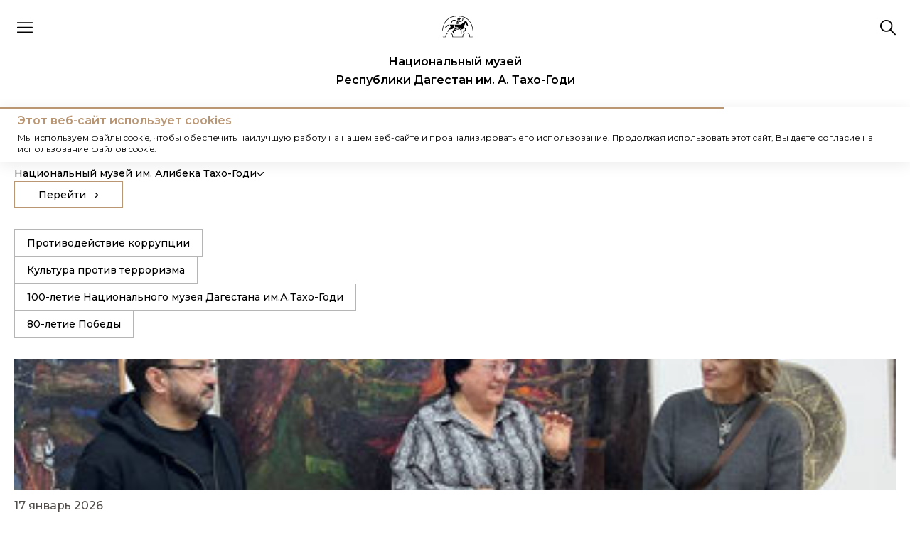

--- FILE ---
content_type: text/html; charset=utf-8
request_url: https://dagmuzey.ru/events?m=vatan
body_size: 28530
content:

























<!DOCTYPE html><html lang="ru" class="impaired"><head><meta charset="utf-8" /><meta name="viewport" content="width=device-width, initial-scale=1, shrink-to-fit=no" /><meta name="description"
    content="Официальный сайт Национального музея Республики Дагестан им. А. Тахо-Годи"><meta name="keywords" content="Музей,Музей в Махачкале,Нацмузей,Дагмузей,музей Тахо-Годи,Купить билет,Выставки,Экскурсии,Экспонаты,События,Новости"><meta property="og:type" content="website" /><meta property="og:locale" content="ru_RU" /><meta property="og:title" content="Национальный музей Республики Дагестан им. А. Тахо-Годи" /><meta property="og:site_name" content="DagMuzey" /><meta property="og:url" content="https://dagmuzey.ru" /><meta property="og:description" content="Официальный сайт Национального музея Республики Дагестан им. А. Тахо-Годи" /><meta property="og:image" content="/static/img/logo.png" /><meta property="og:image:width" content="256" /><meta property="og:image:height" content="256" /><meta name="geo.placename" content="Махачкала, Россия, 367010" /><meta name="geo.position" content="42.982924, 47.510532" /><meta name="geo.region" content="RU-ru" /><meta name="proculture-verification" content="8ccd2e16332964db3d658359a4958c21" /><link rel="icon" href="/static/img/favicon.svg" type="image/svg+xml"><title>Новости и события - Национальный музей Республики Дагестан им. А. Тахо-Годи
  </title><style>
    [v-cloak] {
      display: none;
    }

  </style><link rel="preconnect" href="https://fonts.googleapis.com"><link rel="preconnect" href="https://fonts.gstatic.com" crossorigin><link href="https://fonts.googleapis.com/css2?family=Montserrat:wght@100;200;300;400;500;600;700;800;900&display=swap"
    rel="stylesheet"><link rel="stylesheet" href="/static/css/swiper-bundle.min.css?v=41" /><script src="/static/js/swiper-bundle.min.js?v=24"></script><link rel="stylesheet" href="/static/css/main.css?v=41"><link rel="stylesheet" href="/static/css/event_list.css?v=41"></head><body class="body--shadow"><div style="display: none;"><div id="csrf"><input type="hidden" name="csrfmiddlewaretoken" value="ZLkFtymQtXi37XjxYWaPA56oHwjYNI80NyvbW2CVuXSPYTEc7S9xUdpHBcceel92"></div></div><div class="impwidget"><div class="container"><div class="impwidget__container"><div class="impwidget__item impwidget-item"><div class="impwidget__title">Цветовая палитра</div><div id="impaired-dw" class="impwidget-item__wrapper impwidget-item-wrapper"><button onclick="impDw('off')" id="impaired-dw-off"
              class="impwidget-item-wrapper__item impwidget-item-wrapper__item--active">Стандарт</button><button onclick="impDw('on')" id="impaired-dw-on" class="impwidget-item-wrapper__item">Черно-белое</button></div></div><div class="impwidget__item impwidget-item"><div class="impwidget__title">Показ изображений</div><div id="impaired-noimg" class="impwidget-item__wrapper impwidget-item-wrapper"><button onclick="impNoimg('off')" id="impaired-noimg-off"
              class="impwidget-item-wrapper__item impwidget-item-wrapper__item--active">Показать</button><button onclick="impNoimg('on')" id="impaired-noimg-on" class="impwidget-item-wrapper__item">Скрыть</button></div></div><div class="impwidget__item impwidget-item"><div class="impwidget__title">Размер шрифта</div><div id="impaired-font" class="impwidget-item__wrapper impwidget-item-wrapper"><button onclick="impFont(1)" id="impaired-font-1"
              class="impwidget-item-wrapper__item impwidget-item-wrapper__item--active"><h3>А</h3></button><button onclick="impFont(2)" id="impaired-font-2" class="impwidget-item-wrapper__item"><h2>А</h2></button><button onclick="impFont(3)" id="impaired-font-3" class="impwidget-item-wrapper__item"><h1>А</h1></button></div></div><div class="impwidget__item impwidget-item"><div class="impwidget__title">Межбуквенный интервал</div><div id="impaired-lesp" class="impwidget-item__wrapper impwidget-item-wrapper"><button onclick="impLesp('off')" id="impaired-lesp-off"
              class="impwidget-item-wrapper__item impwidget-item-wrapper__item--active">Стандартный</button><button onclick="impLesp('on')" id="impaired-lesp-on"
              class="impwidget-item-wrapper__item">Увеличенный</button></div></div><div onclick="impWReset()" class="impwidget__reset">Обычная версия</div><div onclick="impWShow()" class="impwidget__close">Закрыть</div></div></div></div><nav class="nav"><div class="container"><div class="nav__mobile nav-mobile"><div class="nav-mobile__container"><button onclick="nMenuOpen()" class="nav-mobile__btn-menu"><svg width="22" height="23" viewBox="0 0 22 23" fill="none" xmlns="http://www.w3.org/2000/svg"><g clip-path="url(#clip0_1892_3584)"><path opacity="0.997" fill-rule="evenodd" clip-rule="evenodd"
                  d="M21.9785 4.6788C21.9785 4.873 21.9785 5.06719 21.9785 5.26139C21.8719 5.51024 21.6857 5.68365 21.4199 5.78157C14.459 5.80932 7.49805 5.80932 0.537109 5.78157C0.271363 5.68365 0.0851654 5.51024 -0.0214844 5.26139C-0.0214844 5.06719 -0.0214844 4.873 -0.0214844 4.6788C0.0851654 4.42994 0.271363 4.25655 0.537109 4.15863C7.49805 4.13088 14.459 4.13088 21.4199 4.15863C21.6857 4.25655 21.8719 4.42994 21.9785 4.6788Z"
                  fill="black" /><path opacity="0.997" fill-rule="evenodd" clip-rule="evenodd"
                  d="M21.9785 11.338C21.9785 11.5322 21.9785 11.7264 21.9785 11.9206C21.8719 12.1694 21.6857 12.3428 21.4199 12.4408C14.459 12.4685 7.49805 12.4685 0.537109 12.4408C0.271363 12.3428 0.0851654 12.1694 -0.0214844 11.9206C-0.0214844 11.7264 -0.0214844 11.5322 -0.0214844 11.338C0.0851654 11.0891 0.271363 10.9157 0.537109 10.8178C7.49805 10.7901 14.459 10.7901 21.4199 10.8178C21.6857 10.9157 21.8719 11.0891 21.9785 11.338Z"
                  fill="black" /><path opacity="0.997" fill-rule="evenodd" clip-rule="evenodd"
                  d="M21.9785 17.9972C21.9785 18.1914 21.9785 18.3856 21.9785 18.5798C21.8719 18.8286 21.6857 19.002 21.4199 19.0999C14.459 19.1277 7.49805 19.1277 0.537109 19.0999C0.271363 19.002 0.0851654 18.8286 -0.0214844 18.5798C-0.0214844 18.3856 -0.0214844 18.1914 -0.0214844 17.9972C0.0851654 17.7483 0.271363 17.5749 0.537109 17.477C7.49805 17.4492 14.459 17.4492 21.4199 17.477C21.6857 17.5749 21.8719 17.7483 21.9785 17.9972Z"
                  fill="black" /></g><defs><clipPath id="clip0_1892_3584"><rect width="22" height="21.3094" fill="white" transform="translate(0 0.995483)" /></clipPath></defs></svg></button><button onclick="nMenuOpen()" class="nav-mobile__btn-close"><svg width="18" height="19" viewBox="0 0 18 19" fill="none" xmlns="http://www.w3.org/2000/svg"><path opacity="0.97" fill-rule="evenodd" clip-rule="evenodd"
                d="M0.615234 0.930054C0.779298 0.930054 0.943358 0.930054 1.10742 0.930054C1.22695 0.984088 1.34414 1.04854 1.45898 1.12341C3.96141 3.63171 6.46924 6.13367 8.98242 8.62927C11.4956 6.13367 14.0034 3.63171 16.5059 1.12341C16.6207 1.04854 16.7379 0.984088 16.8574 0.930054C17.0215 0.930054 17.1855 0.930054 17.3496 0.930054C17.666 1.03552 17.877 1.24646 17.9824 1.56287C17.9824 1.72693 17.9824 1.89099 17.9824 2.05505C17.9284 2.17458 17.8639 2.29177 17.7891 2.40662C15.2808 4.90904 12.7788 7.41687 10.2832 9.93005C12.7788 12.4432 15.2808 14.9511 17.7891 17.4535C17.8639 17.5683 17.9284 17.6855 17.9824 17.8051C17.9824 17.9691 17.9824 18.1332 17.9824 18.2972C17.877 18.6136 17.666 18.8246 17.3496 18.9301C17.1855 18.9301 17.0215 18.9301 16.8574 18.9301C16.7379 18.876 16.6207 18.8116 16.5059 18.7367C14.0034 16.2284 11.4956 13.7264 8.98242 11.2308C6.46924 13.7264 3.96141 16.2284 1.45898 18.7367C1.34414 18.8116 1.22695 18.876 1.10742 18.9301C0.943358 18.9301 0.779298 18.9301 0.615234 18.9301C0.298828 18.8246 0.0878906 18.6136 -0.0175781 18.2972C-0.0175781 18.1332 -0.0175781 17.9691 -0.0175781 17.8051C0.036456 17.6855 0.100909 17.5683 0.175781 17.4535C2.68407 14.9511 5.18604 12.4432 7.68164 9.93005C5.18604 7.41687 2.68407 4.90904 0.175781 2.40662C0.100909 2.29177 0.036456 2.17458 -0.0175781 2.05505C-0.0175781 1.89099 -0.0175781 1.72693 -0.0175781 1.56287C0.0878906 1.24646 0.298828 1.03552 0.615234 0.930054Z"
                fill="black" /></svg></button><a href="/"><svg class="nav-mobile__logo" width="44" height="31" viewBox="0 0 44 31" fill="none"
              xmlns="http://www.w3.org/2000/svg"><path
                d="M19.0368 0.439983C11.8353 0.996084 6.18495 4.58546 2.97199 10.6015C1.78098 12.8764 0.617672 16.6175 0.340694 18.9935C0.2576 19.8277 0.119111 20.8893 0.0360169 21.319C-0.0470768 21.9004 0.00831898 22.1532 0.2576 22.1532C0.534579 22.1532 0.728464 21.3949 0.977745 19.5496C2.22415 9.86842 7.34826 3.72603 15.8515 1.65329C18.926 0.894976 24.604 0.894976 27.6785 1.62802C36.2094 3.72603 41.3059 9.86842 42.6077 19.6002C43.0231 22.7851 43.5494 23.0379 43.3278 19.9288C43.1616 17.578 42.4138 14.57 41.4166 12.295C39.5886 8.02318 35.7663 3.97881 32.0548 2.36106C28.3432 0.743311 23.8839 0.0860996 19.0368 0.439983Z"
                fill="black" /><path
                d="M23.0519 2.91822C21.9994 3.32254 21.4731 4.10591 21.4454 5.39467C21.3901 6.48128 21.4454 6.60763 22.0271 6.68344C22.5811 6.75925 22.6365 6.65817 22.6365 5.77372C22.6365 4.68712 23.3843 3.57524 24.3537 3.29727C24.7969 3.17092 24.8523 3.09511 24.5476 2.91822C24.0768 2.66552 23.7721 2.66552 23.0519 2.91822Z"
                fill="black" /><path
                d="M24.2736 4.02854C23.2488 4.7618 22.7779 6.78457 23.6088 7.0627C24.052 7.2397 24.1628 7.13856 24.4121 6.17774C24.4952 5.79847 24.9383 5.24221 25.3815 4.93879C25.8524 4.63538 26.1293 4.23082 26.0462 4.05383C25.88 3.62399 24.8829 3.5987 24.2736 4.02854Z"
                fill="black" /><path
                d="M28.4559 4.99029C28.4559 6.07721 28.3174 6.38054 27.6527 7.01247C26.9049 7.66968 26.6556 7.74551 25.0214 7.74551H23.1934V8.50383C23.1934 9.18632 23.2488 9.26215 23.7196 9.00938C24.0243 8.88299 24.7998 8.75661 25.4646 8.75661C27.7912 8.75661 29.5638 7.11358 29.5638 4.88918C29.5638 3.87809 29.4807 3.70115 29.0099 3.70115C28.539 3.70115 28.4559 3.87809 28.4559 4.99029Z"
                fill="black" /><path
                d="M15.6294 6.07716C14.2723 6.53215 13.7737 6.93658 13.3028 7.9224C12.7766 9.11043 12.832 9.76764 13.4967 9.76764C13.8845 9.76764 14.0507 9.5907 14.0507 9.16099C14.0507 8.32684 15.2417 7.08825 16.1834 6.91131C16.6266 6.83547 17.3467 6.93658 17.8176 7.11353C19.1748 7.61907 19.5902 8.37739 19.5902 10.3237C19.5902 11.8657 19.6456 12.0426 20.1442 12.0426C20.6428 12.0426 20.6982 11.8657 20.6982 10.3237C20.6982 8.35211 20.1165 7.08825 18.8701 6.43104C17.6514 5.7991 16.7928 5.698 15.6294 6.07716Z"
                fill="black" /><path
                d="M20.8643 7.41686C21.0028 7.66963 21.1413 8.80711 21.1967 9.94459C21.2798 11.9668 21.3075 12.0426 21.9722 12.0426C22.6369 12.0426 22.6369 11.992 22.6369 9.89403C22.6369 7.79602 22.6369 7.74546 21.806 7.36631C20.7812 6.88604 20.5873 6.88604 20.8643 7.41686Z"
                fill="black" /><path
                d="M33.0521 7.46692C32.7474 7.74497 32.3319 7.99774 32.0826 7.99774C31.8334 7.99774 30.587 9.00883 29.2852 10.2221C26.5985 12.7752 26.5431 12.8004 22.2776 12.8004H19.5078L19.6463 14.0643C19.7294 14.7721 20.0064 15.5557 20.2557 15.8084C20.5326 16.0865 21.8898 16.6173 23.2747 16.9965C25.1859 17.5526 26.0168 17.9317 26.737 18.5889L27.7064 19.4736L28.6758 18.9681C30.2269 18.2098 30.7254 17.3756 30.9193 15.2523C31.0301 14.1148 31.2794 13.129 31.5841 12.6993C31.8611 12.3202 32.0272 11.8399 31.9442 11.6377C31.7503 11.1827 32.2211 10.0199 32.6089 10.0199C32.7474 10.0199 32.8028 10.3485 32.692 10.8035C32.5535 11.486 32.692 11.7135 33.883 12.8257C35.2125 14.0643 36.2096 14.4182 36.2096 13.6599C36.2096 12.8004 34.7416 8.933 34.2708 8.50329C33.9938 8.25051 33.7168 7.79552 33.6614 7.4922L33.5783 6.9361L33.0521 7.46692Z"
                fill="black" /><path
                d="M7.81671 13.1562C7.37354 13.3583 6.32103 14.1164 5.51779 14.8745L4.0498 16.2391L4.63146 16.7193C5.21311 17.1994 5.21311 17.1741 7.26275 15.1778C8.39836 14.0912 9.31239 13.1056 9.34009 12.9793C9.34009 12.7013 8.75843 12.7771 7.81671 13.1562Z"
                fill="black" /><path
                d="M10.9481 13.3824C12.2776 14.6716 11.973 16.6937 10.228 18.1346C9.64634 18.6148 8.76001 19.7523 8.23376 20.6876C7.43052 22.1031 7.31973 22.4317 7.6521 22.7097C8.06757 23.0889 7.92908 23.2153 9.42476 20.8898C10.3111 19.5248 10.3388 19.4995 11.8899 19.3226C13.7456 19.1204 14.7427 18.6907 15.7398 17.6796C16.7924 16.6432 17.0693 16.0365 17.2909 14.3177L17.4571 12.801H13.9118H10.3665L10.9481 13.3824Z"
                fill="black" /><path
                d="M17.9817 14.4438C18.1479 16.7441 19.0065 17.5277 22.358 18.4629C25.8479 19.4487 26.0695 19.7268 26.1803 23.1898C26.2634 25.6922 26.3187 25.945 26.8173 25.945C27.2882 25.945 27.3436 25.7428 27.3436 23.4426C27.3436 19.4993 26.8173 18.741 23.3551 17.7299C22.1087 17.3507 20.8069 16.921 20.4745 16.7694C19.5605 16.3649 19.0342 15.3033 19.0342 13.9383C19.0342 12.9525 18.9511 12.8008 18.4526 12.8008C17.8986 12.8008 17.8709 12.9019 17.9817 14.4438Z"
                fill="black" /><path
                d="M17.0699 17.274C16.876 17.6785 16.6545 18.0578 16.5991 18.1589C16.4329 18.4876 21.0861 19.676 22.9142 19.7772L24.7145 19.8783L22.1386 19.0945C20.2552 18.5382 19.3411 18.1084 18.621 17.4762C18.0947 16.9958 17.6239 16.5913 17.5685 16.5913C17.5131 16.5913 17.2915 16.8947 17.0699 17.274Z"
                fill="black" /><path
                d="M31.3628 17.0727C31.2243 17.4772 31.3351 17.8058 31.7506 18.2102C32.72 19.1455 32.4984 19.8532 30.6426 21.5468C29.1469 22.9371 29.0362 23.114 29.4239 23.4173C29.8394 23.7207 30.0887 23.569 31.6675 22.1029C33.2739 20.6115 33.4401 20.3335 33.4401 19.3982C33.4401 18.5641 33.2462 18.1596 32.4984 17.4266C31.5844 16.5166 31.5567 16.5166 31.3628 17.0727Z"
                fill="black" /><path
                d="M15.989 19.6002C15.989 20.1057 15.712 20.586 15.1581 21.0663C14.7149 21.4454 14.3271 21.9004 14.3271 22.0773C14.3271 22.684 16.3768 26.4503 16.7092 26.4503C17.4016 26.4503 17.3739 25.97 16.4876 24.3017C15.4628 22.2796 15.5736 21.9762 17.4293 21.4707C18.2048 21.2685 18.8696 20.8893 19.1466 20.5101C19.3959 20.1563 19.562 19.8782 19.5343 19.8782C19.4789 19.8782 18.7588 19.6507 17.9279 19.3727C15.989 18.7155 15.989 18.7407 15.989 19.6002Z"
                fill="black" /><path
                d="M8.09739 24.2513C5.93695 25.0349 4.63515 26.6527 4.55206 28.599L4.49666 29.7365H2.50241C1.3391 29.7365 0.480469 29.8376 0.480469 29.9893C0.480469 30.141 1.47759 30.2421 2.94558 30.2421H5.43839L5.2722 29.3574C5.05062 28.0935 5.85386 26.3494 7.04487 25.5152C8.45746 24.5294 10.7841 24.403 12.1136 25.2372C13.637 26.1724 14.3294 27.3099 14.3294 28.8771V30.2421H21.8909H29.4248L29.3417 28.9276C29.2309 27.3605 29.8956 26.223 31.5021 25.2372C32.3053 24.7316 32.7208 24.6558 34.078 24.7316C35.9338 24.858 36.8755 25.3888 37.8172 26.8549C38.3158 27.6132 38.4266 28.1188 38.3435 29.0288L38.2327 30.2421H40.6701C42.1381 30.2421 43.1352 30.141 43.1352 29.9893C43.1352 29.8376 42.2766 29.7365 41.141 29.7365H39.119L39.0913 28.599C39.0082 25.591 35.3521 23.215 32.2223 24.1755C30.0895 24.8074 28.483 26.7791 28.4553 28.776V29.7365H21.8078H15.1604V28.776C15.1327 25.5152 11.3657 23.0886 8.09739 24.2513Z"
                fill="black" /></svg></a><button onclick="searchBar()" class="nav-mobile__btn-search nav-mobile__btn-search--open nav-mobile__btn-search
                      nav-mobile__btn-search--active"><svg width="22" height="23" viewBox="0 0 22 23" fill="none" xmlns="http://www.w3.org/2000/svg"><path opacity="0.971" fill-rule="evenodd" clip-rule="evenodd"
                d="M7.8418 0.974731C8.4147 0.974731 8.98764 0.974731 9.56055 0.974731C12.5431 1.36074 14.7989 2.80357 16.3281 5.3032C17.8304 8.16386 17.7731 10.994 16.1562 13.7937C15.95 14.103 15.728 14.4012 15.4902 14.6885C17.5742 16.7071 19.6582 18.7256 21.7422 20.7442C21.8226 20.873 21.9014 20.9979 21.9785 21.1188C21.9785 21.2991 21.9785 21.4795 21.9785 21.6598C21.8639 21.965 21.6491 22.1731 21.334 22.2841C21.1478 22.2841 20.9616 22.2841 20.7754 22.2841C20.6506 22.2094 20.5217 22.1331 20.3887 22.0552C18.3047 20.0367 16.2207 18.0181 14.1367 15.9995C12.0622 17.5671 9.72043 18.1428 7.11133 17.7267C3.80011 17.0164 1.55858 15.1227 0.386719 12.0456C0.197502 11.4547 0.0614337 10.8581 -0.0214844 10.256C-0.0214844 9.70105 -0.0214844 9.14609 -0.0214844 8.59118C0.443562 5.34524 2.20528 3.02146 5.26367 1.61984C6.101 1.2992 6.96038 1.08417 7.8418 0.974731ZM8.40039 2.76439C11.179 2.78102 13.2773 3.9325 14.6953 6.21884C16.0056 8.81405 15.7764 11.2696 14.0078 13.5856C11.957 15.8149 9.44337 16.5154 6.4668 15.6874C3.55177 14.5519 2.0049 12.457 1.82617 9.40276C1.98125 6.54889 3.38489 4.50951 6.03711 3.28464C6.80457 2.99808 7.59232 2.82467 8.40039 2.76439Z"
                fill="black" /></svg></button><button onclick="searchBar()" class="nav-mobile__btn-search nav-mobile__btn-search--close"><svg width="18" height="19" viewBox="0 0 18 19" fill="none" xmlns="http://www.w3.org/2000/svg"><path opacity="0.97" fill-rule="evenodd" clip-rule="evenodd"
                d="M0.615234 0.930054C0.779298 0.930054 0.943358 0.930054 1.10742 0.930054C1.22695 0.984088 1.34414 1.04854 1.45898 1.12341C3.96141 3.63171 6.46924 6.13367 8.98242 8.62927C11.4956 6.13367 14.0034 3.63171 16.5059 1.12341C16.6207 1.04854 16.7379 0.984088 16.8574 0.930054C17.0215 0.930054 17.1855 0.930054 17.3496 0.930054C17.666 1.03552 17.877 1.24646 17.9824 1.56287C17.9824 1.72693 17.9824 1.89099 17.9824 2.05505C17.9284 2.17458 17.8639 2.29177 17.7891 2.40662C15.2808 4.90904 12.7788 7.41687 10.2832 9.93005C12.7788 12.4432 15.2808 14.9511 17.7891 17.4535C17.8639 17.5683 17.9284 17.6855 17.9824 17.8051C17.9824 17.9691 17.9824 18.1332 17.9824 18.2972C17.877 18.6136 17.666 18.8246 17.3496 18.9301C17.1855 18.9301 17.0215 18.9301 16.8574 18.9301C16.7379 18.876 16.6207 18.8116 16.5059 18.7367C14.0034 16.2284 11.4956 13.7264 8.98242 11.2308C6.46924 13.7264 3.96141 16.2284 1.45898 18.7367C1.34414 18.8116 1.22695 18.876 1.10742 18.9301C0.943358 18.9301 0.779298 18.9301 0.615234 18.9301C0.298828 18.8246 0.0878906 18.6136 -0.0175781 18.2972C-0.0175781 18.1332 -0.0175781 17.9691 -0.0175781 17.8051C0.036456 17.6855 0.100909 17.5683 0.175781 17.4535C2.68407 14.9511 5.18604 12.4432 7.68164 9.93005C5.18604 7.41687 2.68407 4.90904 0.175781 2.40662C0.100909 2.29177 0.036456 2.17458 -0.0175781 2.05505C-0.0175781 1.89099 -0.0175781 1.72693 -0.0175781 1.56287C0.0878906 1.24646 0.298828 1.03552 0.615234 0.930054Z"
                fill="black" /></svg></button></div><a href="/" class="nav-mobile__title">Национальный музей<br> Республики Дагестан им. А.
          Тахо-Годи</a></div><div class="nav__header nav-header"><a href="/" class="nav-header__brand nav-header-brand"><svg class="nav-header-brand__logo" viewBox="0 0 70 52" fill="none" xmlns="http://www.w3.org/2000/svg"><path
              d="M30.6847 0.907299C19.0769 1.84669 9.9693 7.91002 4.79045 18.0725C2.87071 21.9155 0.995605 28.235 0.549152 32.2487C0.415216 33.6578 0.19199 35.4512 0.0580544 36.1771C-0.0758814 37.1592 0.0134091 37.5862 0.415216 37.5862C0.861669 37.5862 1.17419 36.3052 1.57599 33.1881C3.58503 16.8342 11.8444 6.45824 25.5505 2.95687C30.5061 1.67589 39.6584 1.67589 44.614 2.91418C58.3648 6.45824 66.5795 16.8342 68.6778 33.2735C69.3475 38.6537 70.1958 39.0807 69.8386 33.8286C69.5707 29.8576 68.3653 24.7763 66.7581 20.9334C63.8115 13.7172 57.6504 6.88523 51.668 4.15246C45.6855 1.41969 38.4976 0.309505 30.6847 0.907299Z"
              fill="black" /><path
              d="M37.1594 5.0919C35.4629 5.77509 34.6146 7.09878 34.5699 9.27645C34.4807 11.1125 34.5699 11.326 35.5075 11.4541C36.4004 11.5822 36.4897 11.4114 36.4897 9.91695C36.4897 8.08087 37.6951 6.20209 39.2577 5.73239C39.972 5.51889 40.0613 5.3908 39.5702 5.0919C38.8113 4.6649 38.3202 4.6649 37.1594 5.0919Z"
              fill="black" /><path
              d="M39.1237 6.97087C37.4719 8.20916 36.7129 11.6251 38.0523 12.0948C38.7666 12.3937 38.9452 12.2229 39.347 10.6003C39.4809 9.95983 40.1952 9.02045 40.9095 8.50805C41.6685 7.99566 42.115 7.31247 41.981 7.01357C41.7131 6.28768 40.1059 6.24498 39.1237 6.97087Z"
              fill="black" /><path
              d="M45.8654 8.59385C45.8654 10.4299 45.6422 10.9423 44.5707 12.0098C43.3653 13.12 42.9635 13.2481 40.3294 13.2481H37.3828V14.5291C37.3828 15.682 37.4721 15.8101 38.2311 15.3831C38.7222 15.1696 39.9722 14.9561 41.0437 14.9561C44.7939 14.9561 47.6512 12.1806 47.6512 8.42306C47.6512 6.71508 47.5173 6.41618 46.7583 6.41618C45.9993 6.41618 45.8654 6.71508 45.8654 8.59385Z"
              fill="black" /><path
              d="M25.1948 10.43C23.0072 11.1986 22.2036 11.8818 21.4446 13.5471C20.5963 15.5539 20.6856 16.6641 21.7571 16.6641C22.3821 16.6641 22.65 16.3652 22.65 15.6393C22.65 14.2302 24.5698 12.138 26.0877 11.8391C26.802 11.711 27.9628 11.8818 28.7218 12.1807C30.9094 13.0347 31.5791 14.3156 31.5791 17.6035C31.5791 20.2082 31.6684 20.5071 32.472 20.5071C33.2756 20.5071 33.3649 20.2082 33.3649 17.6035C33.3649 14.2729 32.4273 12.138 30.4183 11.0278C28.4539 9.96029 27.0699 9.7895 25.1948 10.43Z"
              fill="black" /><path
              d="M33.6315 12.6931C33.8547 13.1201 34.078 15.0415 34.1672 16.963C34.3012 20.379 34.3458 20.5071 35.4173 20.5071C36.4888 20.5071 36.4888 20.4217 36.4888 16.8776C36.4888 13.3336 36.4888 13.2482 35.1494 12.6077C33.4976 11.7964 33.1851 11.7964 33.6315 12.6931Z"
              fill="black" /><path
              d="M53.2729 12.7775C52.7818 13.2472 52.1121 13.6742 51.7103 13.6742C51.3085 13.6742 49.2995 15.3822 47.2012 17.4318C42.8706 21.7444 42.7813 21.7871 35.9059 21.7871H31.4414L31.6646 23.9221C31.7986 25.1177 32.245 26.4414 32.6468 26.8684C33.0933 27.3381 35.2809 28.2348 37.5132 28.8753C40.5937 29.8147 41.933 30.4551 43.0938 31.5653L44.6564 33.0598L46.219 32.2058C48.7191 30.9248 49.5227 29.5158 49.8352 25.929C50.0138 24.0075 50.4156 22.3422 50.9067 21.6163C51.3532 20.9759 51.621 20.1646 51.4871 19.823C51.1746 19.0544 51.9336 17.0902 52.5586 17.0902C52.7818 17.0902 52.8711 17.6453 52.6925 18.4139C52.4693 19.5668 52.6925 19.9511 54.6123 21.8298C56.7552 23.9221 58.3625 24.5199 58.3625 23.2389C58.3625 21.7871 55.9963 15.2541 55.2373 14.5282C54.7909 14.1012 54.3444 13.3326 54.2551 12.8202L54.1212 11.8809L53.2729 12.7775Z"
              fill="black" /><path
              d="M12.603 22.386C11.8887 22.7276 10.1922 24.0086 8.89744 25.2896L6.53125 27.5954L7.4688 28.4066C8.40635 29.2179 8.40635 29.1752 11.7101 25.802C13.5405 23.9659 15.0138 22.3006 15.0585 22.0871C15.0585 21.6174 14.1209 21.7455 12.603 22.386Z"
              fill="black" /><path
              d="M17.6504 22.7703C19.7934 24.9479 19.3023 28.3639 16.4896 30.7978C15.5521 31.6091 14.1234 33.5305 13.2752 35.1104C11.9805 37.5016 11.8019 38.0567 12.3376 38.5264C13.0073 39.1669 12.7841 39.3804 15.1949 35.452C16.6236 33.1462 16.6682 33.1035 19.1683 32.8046C22.1596 32.463 23.7668 31.7372 25.374 30.0292C27.0705 28.2785 27.517 27.2537 27.8741 24.3501L28.142 21.7882H22.4274H16.7129L17.6504 22.7703Z"
              fill="black" /><path
              d="M28.9862 24.5632C29.254 28.4488 30.638 29.7725 36.0401 31.3524C41.6654 33.0177 42.0226 33.4874 42.2011 39.3372C42.3351 43.5645 42.4244 43.9915 43.228 43.9915C43.987 43.9915 44.0762 43.6499 44.0762 39.7642C44.0762 33.1031 43.228 31.8221 37.6473 30.1141C35.6383 29.4736 33.54 28.7477 33.0042 28.4915C31.5309 27.8083 30.6827 26.015 30.6827 23.7092C30.6827 22.0439 30.5487 21.7877 29.7451 21.7877C28.8522 21.7877 28.8076 21.9585 28.9862 24.5632Z"
              fill="black" /><path
              d="M27.5179 29.3454C27.2054 30.0286 26.8482 30.669 26.7589 30.8398C26.4911 31.3949 33.9915 33.4018 36.938 33.5726L39.84 33.7434L35.688 32.4197C32.6521 31.4803 31.1788 30.7544 30.018 29.687C29.1698 28.8757 28.4108 28.1925 28.3215 28.1925C28.2322 28.1925 27.8751 28.7049 27.5179 29.3454Z"
              fill="black" /><path
              d="M50.5534 29.0042C50.3301 29.6874 50.5087 30.2425 51.1784 30.9257C52.741 32.5055 52.3838 33.7011 49.3926 36.562C46.9817 38.9105 46.8032 39.2094 47.4282 39.7218C48.0979 40.2342 48.4997 39.978 51.0445 37.5014C53.6339 34.9821 53.9018 34.5124 53.9018 32.9325C53.9018 31.5235 53.5893 30.8403 52.3838 29.602C50.9105 28.0648 50.8659 28.0648 50.5534 29.0042Z"
              fill="black" /><path
              d="M25.7725 33.2734C25.7725 34.1274 25.326 34.9387 24.4331 35.75C23.7188 36.3905 23.0938 37.1591 23.0938 37.458C23.0938 38.4827 26.3975 44.845 26.9332 44.845C28.0494 44.845 28.0047 44.0337 26.5761 41.2155C24.9242 37.7996 25.1028 37.2872 28.094 36.4332C29.3441 36.0916 30.4156 35.4511 30.862 34.8106C31.2638 34.2128 31.5317 33.7431 31.487 33.7431C31.3977 33.7431 30.237 33.3588 28.8976 32.8891C25.7725 31.7789 25.7725 31.8216 25.7725 33.2734Z"
              fill="black" /><path
              d="M13.0509 41.1305C9.56855 42.4541 7.47023 45.1869 7.33629 48.4748L7.247 50.3963H4.03254C2.15744 50.3963 0.773438 50.5671 0.773438 50.8232C0.773438 51.0794 2.38067 51.2502 4.74687 51.2502H8.76494L8.49707 49.7558C8.13991 47.6208 9.43462 44.6745 11.3544 43.2654C13.6313 41.6002 17.3815 41.3867 19.5244 42.7957C21.9799 44.3756 23.0961 46.2971 23.0961 48.9445V51.2502H35.2842H47.4277L47.2938 49.0299C47.1152 46.3825 48.1867 44.461 50.7761 42.7957C52.0708 41.9418 52.7405 41.8137 54.9281 41.9418C57.9194 42.1553 59.4373 43.0519 60.9553 45.5285C61.7589 46.8095 61.9375 47.6635 61.8035 49.2007L61.6249 51.2502H65.5537C67.9199 51.2502 69.5271 51.0794 69.5271 50.8232C69.5271 50.5671 68.1431 50.3963 66.3127 50.3963H63.0536L63.0089 48.4748C62.875 43.3935 56.9818 39.3798 51.9369 41.0024C48.4992 42.0699 45.9098 45.4004 45.8652 48.7737V50.3963H35.1503H24.4354V48.7737C24.3908 43.2654 18.319 39.1663 13.0509 41.1305Z"
              fill="black" /></svg><h1 class="nav-header-brand__title">Национальный музей<br> Республики Дагестан им. А. Тахо-Годи</h1></a><div class="nav__header nav-buttons"><a href="/tickets-buy" class="nav-buttons__btn buy-ticket">
            Купить билет
            <svg width="14" height="8" viewBox="0 0 14 8" fill="none" xmlns="http://www.w3.org/2000/svg"><path
                d="M0.55478 4.58333H12.1059L10.279 6.50421C10.0624 6.73198 10.0624 7.10135 10.279 7.32916C10.3874 7.44303 10.5294 7.5 10.6713 7.5C10.8133 7.5 10.9553 7.44303 11.0636 7.32912L13.8375 4.41245C14.0542 4.18468 14.0542 3.81531 13.8375 3.5875L11.0636 0.670829C10.847 0.443057 10.4957 0.443057 10.279 0.670829C10.0624 0.898602 10.0624 1.26797 10.279 1.49578L12.1059 3.41666H0.55478C0.248393 3.41666 0 3.67784 0 4C0 4.32215 0.248393 4.58333 0.55478 4.58333Z" /></svg></a></div></div><div class="nav__links nav-links"><ul class="nav-links__first nav-links-first"><div class="nav-links-first__buttons"><a href="/tickets-buy" class="nav-links-first__btn buy-ticket">
              Купить билет
              <svg width="14" height="8" viewBox="0 0 14 8" xmlns="http://www.w3.org/2000/svg"><path
                  d="M0.55478 4.58333H12.1059L10.279 6.50421C10.0624 6.73198 10.0624 7.10135 10.279 7.32916C10.3874 7.44303 10.5294 7.5 10.6713 7.5C10.8133 7.5 10.9553 7.44303 11.0636 7.32912L13.8375 4.41245C14.0542 4.18468 14.0542 3.81531 13.8375 3.5875L11.0636 0.670829C10.847 0.443057 10.4957 0.443057 10.279 0.670829C10.0624 0.898602 10.0624 1.26797 10.279 1.49578L12.1059 3.41666H0.55478C0.248393 3.41666 0 3.67784 0 4C0 4.32215 0.248393 4.58333 0.55478 4.58333Z" /></svg></a></div><li class="nav-links-first__list nav-links-first-list"><span onclick="openNavList(this.parentElement)">
              Музей
              <svg width="12" height="10" viewBox="0 0 15 9" fill="none" xmlns="http://www.w3.org/2000/svg"><path opacity="0.984" fill-rule="evenodd" clip-rule="evenodd"
                  d="M14.2959 1.32141C14.2959 1.46175 14.2959 1.60212 14.2959 1.74246C14.2509 1.88096 14.1851 2.01254 14.0986 2.1372C12.1205 4.11528 10.1425 6.09333 8.16437 8.07141C7.76087 8.33456 7.35734 8.33456 6.95384 8.07141C4.97577 6.09333 2.99771 4.11528 1.01963 2.1372C0.93862 2.01025 0.872831 1.87867 0.822266 1.74246C0.822266 1.60212 0.822266 1.46175 0.822266 1.32141C1.00768 0.767804 1.39364 0.526593 1.98016 0.597725C2.09146 0.627067 2.19672 0.670909 2.29595 0.729304C4.05437 2.46578 5.80874 4.20701 7.55911 5.95299C9.30948 4.20701 11.0638 2.46578 12.8223 0.729304C13.3153 0.475646 13.7495 0.550198 14.1249 0.952988C14.2045 1.06817 14.2615 1.19099 14.2959 1.32141Z"
                  fill="black" /></svg></span><ul class="nav-links-first-list__links nav-links-first-list-links"><li><a href="/about" class="nav-links-first-list-links__item">О музее</a></li><li><a href="/fonds" class="nav-links-first-list-links__item">Фонды</a></li><li><a href="/exhibits" class="nav-links-first-list-links__item">Экспонаты</a></li><li><a href="/documents" class="nav-links-first-list-links__item">Документы</a></li><li><a href="/structure" class="nav-links-first-list-links__item">Руководство</a></li><li><a href="/media" class="nav-links-first-list-links__item">СМИ о нас</a></li><li><a href="/vacancies" class="nav-links-first-list-links__item">Вакансии</a></li></ul></li><li><a href="/museums" class="nav-links-first__item">Филиалы</a></li><li><a href="/exhibitions" class="nav-links-first__item">Выставки</a></li><li class="nav-links-first__list nav-links-first-list"><span onclick="openNavList(this.parentElement)">
              Посетителям
              <svg width="12" height="10" viewBox="0 0 15 9" fill="none" xmlns="http://www.w3.org/2000/svg"><path opacity="0.984" fill-rule="evenodd" clip-rule="evenodd"
                  d="M14.2959 1.32141C14.2959 1.46175 14.2959 1.60212 14.2959 1.74246C14.2509 1.88096 14.1851 2.01254 14.0986 2.1372C12.1205 4.11528 10.1425 6.09333 8.16437 8.07141C7.76087 8.33456 7.35734 8.33456 6.95384 8.07141C4.97577 6.09333 2.99771 4.11528 1.01963 2.1372C0.93862 2.01025 0.872831 1.87867 0.822266 1.74246C0.822266 1.60212 0.822266 1.46175 0.822266 1.32141C1.00768 0.767804 1.39364 0.526593 1.98016 0.597725C2.09146 0.627067 2.19672 0.670909 2.29595 0.729304C4.05437 2.46578 5.80874 4.20701 7.55911 5.95299C9.30948 4.20701 11.0638 2.46578 12.8223 0.729304C13.3153 0.475646 13.7495 0.550198 14.1249 0.952988C14.2045 1.06817 14.2615 1.19099 14.2959 1.32141Z"
                  fill="black" /></svg></span><ul class="nav-links-first-list__links nav-links-first-list-links nav-links-first-list-links--wide"><li><a href="/articles/obsluzhivanie-otdelnyh-kategorij-posetitelej-muzeya"
                  class="nav-links-first-list-links__item">Обслуживание отдельных категорий посетителей</a></li><li><a href="/virtual-museum" class="nav-links-first-list-links__item">Виртуальный музей</a></li><li><a href="/tickets-buy" class="nav-links-first-list-links__item">Билеты</a></li><li><a href="/appeal" class="nav-links-first-list-links__item">Жалобы и предложения</a></li><li><a href="#contacts" class="nav-links-first-list-links__item">Контакты</a></li></ul></li><li><a href="#contacts" class="nav-links-first__item">Контакты</a></li><li><a href="/articles" class="nav-links-first__item">Доступная среда</a></li></ul><ul class="nav-links__second nav-links-second"><li><button onclick="impWShow()" class="nav-links-second__item">
              Для слабовидящих
              <svg width="24" height="24" viewBox="0 0 24 24" fill="none" xmlns="http://www.w3.org/2000/svg"><path d="M11.9275 15.7159C13.1 15.7159 14.0949 15.3055 14.9122 14.4847C15.7295 13.6639 16.1381 12.6673 16.1381 11.4948C16.1381 10.3223 15.7278 9.3274 14.907 8.5101C14.0862 7.69279 13.0896 7.28413 11.9171 7.28413C10.7446 7.28413 9.74968 7.69452 8.93237 8.51529C8.11506 9.33606 7.70641 10.3327 7.70641 11.5052C7.70641 12.6777 8.11679 13.6726 8.93756 14.4899C9.75833 15.3072 10.755 15.7159 11.9275 15.7159ZM11.9223 14.6154C11.0569 14.6154 10.3213 14.3125 9.71554 13.7067C9.10977 13.101 8.80689 12.3654 8.80689 11.5C8.80689 10.6346 9.10977 9.89904 9.71554 9.29327C10.3213 8.6875 11.0569 8.38462 11.9223 8.38462C12.7877 8.38462 13.5232 8.6875 14.129 9.29327C14.7348 9.89904 15.0377 10.6346 15.0377 11.5C15.0377 12.3654 14.7348 13.101 14.129 13.7067C13.5232 14.3125 12.7877 14.6154 11.9223 14.6154ZM11.9254 19C9.42621 19 7.14852 18.3199 5.09237 16.9597C3.03621 15.5995 1.49631 13.7796 0.472656 11.5C1.49631 9.22038 3.03516 7.40048 5.0892 6.04029C7.14323 4.6801 9.41987 4 11.9191 4C14.4183 4 16.696 4.6801 18.7522 6.04029C20.8083 7.40048 22.3482 9.22038 23.3719 11.5C22.3482 13.7796 20.8094 15.5995 18.7554 16.9597C16.7013 18.3199 14.4247 19 11.9254 19ZM11.9223 17.8462C14.0953 17.8462 16.0905 17.274 17.9079 16.1298C19.7252 14.9856 21.1146 13.4423 22.0761 11.5C21.1146 9.55769 19.7252 8.01442 17.9079 6.87019C16.0905 5.72596 14.0953 5.15385 11.9223 5.15385C9.7492 5.15385 7.754 5.72596 5.9367 6.87019C4.11939 8.01442 2.72996 9.55769 1.76843 11.5C2.72996 13.4423 4.11939 14.9856 5.9367 16.1298C7.754 17.274 9.7492 17.8462 11.9223 17.8462Z" fill="#000"/></svg></button></li><li><button onclick="searchBar()"
              class="nav-links-second__item nav-links-second__item--open nav-links-second__item--active">
              Поиск
              <svg width="24" height="24" viewBox="0 0 24 24" fill="none" xmlns="http://www.w3.org/2000/svg"><path d="M21.1361 21.9613L13.4929 14.3181C12.8825 14.8377 12.1807 15.2399 11.3872 15.5247C10.5938 15.8096 9.79649 15.952 8.99533 15.952C7.04023 15.952 5.38552 15.2752 4.03119 13.9217C2.67706 12.5682 2 10.9145 2 8.9606C2 7.00652 2.67676 5.3514 4.03027 3.99524C5.38379 2.63928 7.03749 1.9613 8.99136 1.9613C10.9454 1.9613 12.6006 2.63837 13.9567 3.99249C15.3127 5.34682 15.9907 7.00153 15.9907 8.95663C15.9907 9.80479 15.8404 10.6256 15.5399 11.419C15.2394 12.2125 14.8451 12.8908 14.3568 13.4542L22 21.0977L21.1361 21.9613ZM8.99533 14.7313C10.615 14.7313 11.9823 14.1738 13.0974 13.0587C14.2125 11.9438 14.77 10.5765 14.77 8.95663C14.77 7.33681 14.2125 5.96946 13.0974 4.85459C11.9823 3.73951 10.615 3.18197 8.99533 3.18197C7.37551 3.18197 6.00816 3.73951 4.89328 4.85459C3.7782 5.96946 3.22067 7.33681 3.22067 8.95663C3.22067 10.5765 3.7782 11.9438 4.89328 13.0587C6.00816 14.1738 7.37551 14.7313 8.99533 14.7313Z" fill="#000"/></svg></button><button onclick="searchBar()" class="nav-links-second__item nav-links-second__item--close">
              Закрыть
              <svg width="20" height="21" viewBox="0 0 20 21" fill="none" xmlns="http://www.w3.org/2000/svg"><path d="M3.33301 3.83325L16.6663 17.1666" stroke="black" stroke-width="1.5" stroke-linecap="round" /><path d="M16.666 3.83325L3.33268 17.1666" stroke="black" stroke-width="1.5" stroke-linecap="round" /></svg></button></li></ul></div><div class="nav__searh nav-search"><form action="/search" class="nav-search__container"><input required minlength="3" type="text" id="search-input" name="q" class="nav-search__input"
            placeholder="Поиск"><button type="submit" for="search-input" class="nav-search__submit"><svg width="18" height="18" viewBox="0 0 18 18" fill="none" xmlns="http://www.w3.org/2000/svg"><g clip-path="url(#clip0_2492_481)"><path opacity="0.971" fill-rule="evenodd" clip-rule="evenodd"
                  d="M6.41602 -0.0175781C6.88475 -0.0175781 7.35353 -0.0175781 7.82227 -0.0175781C10.2625 0.308486 12.1082 1.52724 13.3594 3.63867C14.5885 6.05507 14.5416 8.44569 13.2188 10.8105C13.05 11.0718 12.8684 11.3238 12.6738 11.5664C14.3789 13.2715 16.084 14.9766 17.7891 16.6816C17.8549 16.7905 17.9193 16.896 17.9824 16.998C17.9824 17.1504 17.9824 17.3027 17.9824 17.4551C17.8887 17.7129 17.7129 17.8887 17.4551 17.9824C17.3027 17.9824 17.1504 17.9824 16.998 17.9824C16.896 17.9193 16.7905 17.8549 16.6816 17.7891C14.9766 16.084 13.2715 14.3789 11.5664 12.6738C9.8691 13.998 7.95308 14.4843 5.81836 14.1328C3.10918 13.5328 1.2752 11.9332 0.316406 9.33398C0.161592 8.83484 0.0502639 8.33091 -0.0175781 7.82227C-0.0175781 7.35353 -0.0175781 6.88475 -0.0175781 6.41602C0.362914 3.67418 1.80432 1.71129 4.30664 0.527344C4.99173 0.256503 5.69486 0.0748628 6.41602 -0.0175781ZM6.87305 1.49414C9.14646 1.50819 10.8633 2.48084 12.0234 4.41211C13.0955 6.60428 12.908 8.6785 11.4609 10.6348C9.78304 12.5178 7.72639 13.1096 5.29102 12.4102C2.90599 11.451 1.64037 9.6815 1.49414 7.10156C1.62102 4.6909 2.76945 2.96824 4.93945 1.93359C5.56738 1.69154 6.2119 1.54506 6.87305 1.49414Z"
                  fill="#85807A" /></g><defs><clipPath id="clip0_2492_481"><rect width="18" height="18" fill="white" /></clipPath></defs></svg></button></form><div onclick="searchBar()" class="nav-search__shadow"></div></div></div></nav><div class="g-notify "><div class="container"><div class="g-notify__body"><div class="g-notify__bar g-notify-bar"><div class="g-notify-bar__progress"></div></div><div class="g-notify__title"></div><div class="g-notify__desc"></div></div></div></div><main><div class="s-events"><div class="container"><h1 class="s-events__title g-title">События</h1><div class="s-events__header g-musmenu"><div class="g-musmenu__selected"><span>
              Национальный музей им. Алибека Тахо-Годи
              <svg width="10" height="6" viewBox="0 0 10 6" fill="none" xmlns="http://www.w3.org/2000/svg"><path fill-rule="evenodd" clip-rule="evenodd" d="M10 0.57696C10 0.686509 10 0.796079 10 0.905629C9.96658 1.01374 9.91775 1.11645 9.85352 1.21376C8.38541 2.75782 6.91732 4.30187 5.44922 5.84594C5.14975 6.05135 4.85025 6.05135 4.55078 5.84594C3.08268 4.30187 1.61458 2.75782 0.146484 1.21376C0.086357 1.11466 0.0375289 1.01195 0 0.905629C0 0.796079 0 0.686509 0 0.57696C0.137609 0.144821 0.424066 -0.0434649 0.859375 0.0120596C0.941979 0.0349638 1.0201 0.0691864 1.09375 0.114769C2.39883 1.47024 3.7009 2.82943 5 4.19232C6.2991 2.82943 7.60117 1.47024 8.90625 0.114769C9.27215 -0.0832339 9.59441 -0.0250389 9.87305 0.289374C9.93213 0.379286 9.97445 0.475154 10 0.57696Z" fill="black"/></svg></span><ul class="g-musmenu__list g-musmenu-list"><li class="g-musmenu-list__item  g-musmenu-list__item--active" onclick="museumApp.changeMuseum('7')"><a href="/events?m=takho-godi">Национальный музей им. Алибека Тахо-Годи</a></li><li class="g-musmenu-list__item " onclick="museumApp.changeMuseum('13')"><a href="/events?m=buynaksk-bs">Буйнакский музей Боевой Славы</a></li><li class="g-musmenu-list__item " onclick="museumApp.changeMuseum('16')"><a href="/events?m=gonoda">Гонодинский краеведческий музей</a></li><li class="g-musmenu-list__item " onclick="museumApp.changeMuseum('17')"><a href="/events?m=gubden">Губденский краеведческий музей</a></li><li class="g-musmenu-list__item " onclick="museumApp.changeMuseum('18')"><a href="/events?m=gunib">Гунибский историко-краеведческий музей</a></li><li class="g-musmenu-list__item " onclick="museumApp.changeMuseum('19')"><a href="/events?m=dag-ogni">Дагогнинский историко-краеведческий музей</a></li><li class="g-musmenu-list__item " onclick="museumApp.changeMuseum('20')"><a href="/events?m=adzhieva">Мемориальный дом-музей Анвара Аджиева</a></li><li class="g-musmenu-list__item " onclick="museumApp.changeMuseum('21')"><a href="/events?m=kakashura">Какашуринский краеведческий музей</a></li><li class="g-musmenu-list__item " onclick="museumApp.changeMuseum('11')"><a href="/events?m=buglen">Бугленский краеведческий музей им. Р.И. Джамбулатовой</a></li><li class="g-musmenu-list__item " onclick="museumApp.changeMuseum('24')"><a href="/events?m=kumukh">Кумухский историко-краеведческий музей</a></li><li class="g-musmenu-list__item " onclick="museumApp.changeMuseum('25')"><a href="/events?m=kurakh">Курахский историко-краеведческий музей</a></li><li class="g-musmenu-list__item " onclick="museumApp.changeMuseum('33')"><a href="/events?m=u-buynaksk">Мемориальный музей им. У. Д. Буйнакского</a></li><li class="g-musmenu-list__item " onclick="museumApp.changeMuseum('42')"><a href="/events?m=urkarah">Уркарахский историко-краеведческий музей</a></li><li class="g-musmenu-list__item " onclick="museumApp.changeMuseum('27')"><a href="/events?m=abakara">Дом-музей им. А. Абу-Бакара</a></li><li class="g-musmenu-list__item " onclick="museumApp.changeMuseum('43')"><a href="/events?m=hasavyurt">Хасавюртовский историко-краеведческий музей</a></li><li class="g-musmenu-list__item " onclick="museumApp.changeMuseum('31')"><a href="/events?m=alkarahi">Дом-музей Мухаммад-Тахира аль Карахи</a></li><li class="g-musmenu-list__item " onclick="museumApp.changeMuseum('34')"><a href="/events?m=boev-makar">Музей Боевой славы им. Макаровой Валентины Васильевны</a></li><li class="g-musmenu-list__item " onclick="museumApp.changeMuseum('36')"><a href="/events?m=n-dzhengutai">Нижне-Дженгутаевский краеведческий</a></li><li class="g-musmenu-list__item " onclick="museumApp.changeMuseum('38')"><a href="/events?m=nogay">Ногайский историко-краеведческий музей</a></li><li class="g-musmenu-list__item " onclick="museumApp.changeMuseum('40')"><a href="/events?m=sulevkent">Сулевкентский краеведческий музей</a></li><li class="g-musmenu-list__item " onclick="museumApp.changeMuseum('41')"><a href="/events?m=teatry-dag">Музей истории театров Дагестана</a></li><li class="g-musmenu-list__item " onclick="museumApp.changeMuseum('45')"><a href="/events?m=chirkata">Чиркатинский краеведческий музей</a></li><li class="g-musmenu-list__item " onclick="museumApp.changeMuseum('46')"><a href="/events?m=n-kayakent">Ново-Каякентский историко-краеведческий музей</a></li><li class="g-musmenu-list__item " onclick="museumApp.changeMuseum('37')"><a href="/events?m=n-kazanishe">Нижне-Казанищенский краеведческий музей</a></li><li class="g-musmenu-list__item " onclick="museumApp.changeMuseum('28')"><a href="/events?m=ahulgo">Культурно-исторический комплекс «Ахульго» - мемориал общей памяти и общей судьбы</a></li><li class="g-musmenu-list__item " onclick="museumApp.changeMuseum('15')"><a href="/events?m=gergebil">Гергебильский историко-краеведческий музей</a></li><li class="g-musmenu-list__item " onclick="museumApp.changeMuseum('32')"><a href="/events?m=stalsk">Мемориальный музей С. Стальского</a></li><li class="g-musmenu-list__item " onclick="museumApp.changeMuseum('8')"><a href="/events?m=akusha">Акушинский историко-краеведческий музей</a></li><li class="g-musmenu-list__item " onclick="museumApp.changeMuseum('44')"><a href="/events?m=hunzah">Хунзахский историко-краеведческий музей</a></li><li class="g-musmenu-list__item " onclick="museumApp.changeMuseum('9')"><a href="/events?m=akhty">Ахтынский историко-краеведческий музей</a></li><li class="g-musmenu-list__item " onclick="museumApp.changeMuseum('12')"><a href="/events?m=buynaksk-kr">Буйнакский историко-краеведческий музей</a></li><li class="g-musmenu-list__item " onclick="museumApp.changeMuseum('10')"><a href="/events?m=bezhta">Бежтинский историко-краеведческий музей</a></li><li class="g-musmenu-list__item " onclick="museumApp.changeMuseum('14')"><a href="/events?m=gimry">Гимринский краеведческий музей</a></li><li class="g-musmenu-list__item " onclick="museumApp.changeMuseum('22')"><a href="/events?m=karabudahkent">Карабудахкентский историко-краеведческий музей</a></li><li class="g-musmenu-list__item " onclick="museumApp.changeMuseum('26')"><a href="/events?m=gamzatova">Литературный музей Расула Гамзатова</a></li><li class="g-musmenu-list__item " onclick="museumApp.changeMuseum('30')"><a href="/events?m=tsadasa">Литературно-мемориальный музей Гамзата Цадасы</a></li><li class="g-musmenu-list__item " onclick="museumApp.changeMuseum('48')"><a href="/events?m=kulturno-vyistavochnyij-tsentr">Культурно-выставочный центр</a></li><li class="g-musmenu-list__item " onclick="museumApp.changeMuseum('23')"><a href="/events?m=bagration">Кизлярский историко-краеведческий музей им. П.И. Багратиона</a></li><li class="g-musmenu-list__item " onclick="museumApp.changeMuseum('35')"><a href="/events?m=ryb-prom">Музей истории рыбной промышленности</a></li></ul></div><a href="/museums/takho-godi" class="g-musmenu__link">
            Перейти
            <svg width="18" height="7" viewBox="0 0 18 7" fill="none" xmlns="http://www.w3.org/2000/svg"><path d="M0.695146 4.08333H15.1688L12.8798 6.00421C12.6083 6.23198 12.6083 6.60135 12.8798 6.82916C13.0155 6.94303 13.1934 7 13.3713 7C13.5492 7 13.7271 6.94303 13.8628 6.82912L17.3386 3.91245C17.61 3.68468 17.61 3.31531 17.3386 3.0875L13.8628 0.170829C13.5914 -0.0569431 13.1512 -0.0569431 12.8798 0.170829C12.6083 0.398602 12.6083 0.767969 12.8798 0.995781L15.1688 2.91666H0.695146C0.31124 2.91666 0 3.17784 0 3.5C0 3.82215 0.31124 4.08333 0.695146 4.08333Z" fill="#9D9A95"/></svg></a></div><div class="s-events__category g-category"><a class="g-category__item" href="/events?c=Противодействие коррупции&m=takho-godi">
            Противодействие коррупции
            <svg width="15" height="10" viewBox="0 0 15 10" fill="none" xmlns="http://www.w3.org/2000/svg"><path d="M13.666 1L5.49935 9L1 5" stroke="#B3875D" stroke-width="1.5" stroke-linecap="round" stroke-linejoin="round"/></svg></a><a class="g-category__item" href="/events?c=Культура против терроризма&m=takho-godi">
            Культура против терроризма
            <svg width="15" height="10" viewBox="0 0 15 10" fill="none" xmlns="http://www.w3.org/2000/svg"><path d="M13.666 1L5.49935 9L1 5" stroke="#B3875D" stroke-width="1.5" stroke-linecap="round" stroke-linejoin="round"/></svg></a><a class="g-category__item" href="/events?c=100-летие Национального музея Дагестана им.А.Тахо-Годи&m=takho-godi">
            100-летие Национального музея Дагестана им.А.Тахо-Годи
            <svg width="15" height="10" viewBox="0 0 15 10" fill="none" xmlns="http://www.w3.org/2000/svg"><path d="M13.666 1L5.49935 9L1 5" stroke="#B3875D" stroke-width="1.5" stroke-linecap="round" stroke-linejoin="round"/></svg></a><a class="g-category__item" href="/events?c=80-летие Победы&m=takho-godi">
            80-летие Победы
            <svg width="15" height="10" viewBox="0 0 15 10" fill="none" xmlns="http://www.w3.org/2000/svg"><path d="M13.666 1L5.49935 9L1 5" stroke="#B3875D" stroke-width="1.5" stroke-linecap="round" stroke-linejoin="round"/></svg></a></div><div class="s-events__wrapper s-events-wrapper"><a href="/events/2026-01-17-hudozhniki-narodov-rossii-hh-hhi-v-natsionalnom-muzee-rd-otkryilas-vyistavka-novyih-postuplenij-za-2017-2025-gg" class="s-events-wrapper__item s-events-wrapper-item"><img src="/media/img/events/2026-01-17-hudozhniki-narodov-rossii-hh-hhi-v-natsionalnom-muzee-rd-otkryilas_PkUBHsg.md.jpeg" alt="«ХУДОЖНИКИ НАРОДОВ РОССИИ. ХХ-ХХI». В Национальном музее РД открылась выставка новых поступлений за 2017-2025 гг." class="s-events-wrapper-item__img"><div class="s-events-wrapper-item__date">17 январь 2026</div><div class="s-events-wrapper-item__title">
                «ХУДОЖНИКИ НАРОДОВ РОССИИ. ХХ-ХХI». В Национальном музее РД открылась выставка новых поступлений за 2017-2025 гг.
              </div></a><a href="/events/2026-01-09-zimnij-bal-ekskursiya-dlya-malenkih-printsess" class="s-events-wrapper__item s-events-wrapper-item"><img src="/media/img/events/2026-01-09-zimnij-bal-ekskursiya-dlya-malenkih-printsess.md.jpeg" alt="Зимний бал-экскурсия для маленьких принцесс" class="s-events-wrapper-item__img"><div class="s-events-wrapper-item__date">9 январь 2026</div><div class="s-events-wrapper-item__title">
                Зимний бал-экскурсия для маленьких принцесс
              </div></a><a href="/events/2026-01-08-zagadochnaya-vyishivka" class="s-events-wrapper__item s-events-wrapper-item"><img src="/media/img/events/2026-01-08-zagadochnaya-vyishivka.md.jpeg" alt="Загадочная вышивка" class="s-events-wrapper-item__img"><div class="s-events-wrapper-item__date">8 январь 2026</div><div class="s-events-wrapper-item__title">
                Загадочная вышивка
              </div></a><a href="/events/2025-12-31-kollektiv-natsionalnogo-muzeya-dagestana-poblagodaril-za-sotrudnichestvo-veduschie-smi-regiona" class="s-events-wrapper__item s-events-wrapper-item"><img src="/media/img/events/2025-12-31-kollektiv-natsionalnogo-muzeya-dagestana-poblagodaril-za-sotrudnic_mGIrOC3.md.jpeg" alt="Коллектив Национального музея Дагестана поблагодарил за сотрудничество ведущие СМИ региона" class="s-events-wrapper-item__img"><div class="s-events-wrapper-item__date">31 декабрь 2025</div><div class="s-events-wrapper-item__title">
                Коллектив Национального музея Дагестана поблагодарил за сотрудничество ведущие СМИ региона
              </div></a><a href="/events/2025-12-31-grafik-rabotyi-muzeya-v-novogodnie-dni" class="s-events-wrapper__item s-events-wrapper-item"><img src="/media/img/events/2025-12-31-grafik-rabotyi-muzeya-v-novogodnie-dni.md.jpeg" alt="График работы музея в новогодние дни" class="s-events-wrapper-item__img"><div class="s-events-wrapper-item__date">31 декабрь 2025</div><div class="s-events-wrapper-item__title">
                График работы музея в новогодние дни
              </div></a><a href="/events/2025-12-30-pahrudin-magomedov-posetil-razgovoryi-o-vazhnom" class="s-events-wrapper__item s-events-wrapper-item"><img src="/media/img/events/2025-12-30-pahrudin-magomedov-posetil-razgovoryi-o-vazhnom.md.jpeg" alt="Пахрудин Магомедов посетил «Разговоры о важном»" class="s-events-wrapper-item__img"><div class="s-events-wrapper-item__date">30 декабрь 2025</div><div class="s-events-wrapper-item__title">
                Пахрудин Магомедов посетил «Разговоры о важном»
              </div></a><a href="/events/2025-12-29-generalnyij-direktor-natsionalnogo-muzeya-dagestana-im-ataho-godi-pahrudin-magomedov-prinyal-uchastie-v-trogatelnoj-novogodnej-aktsii-yolka-zhelanij" class="s-events-wrapper__item s-events-wrapper-item"><img src="/media/img/events/2025-12-29-generalnyij-direktor-natsionalnogo-muzeya-dagestana-im-ataho-godi-_oKDh0V8.md.jpeg" alt="Генеральный директор Национального музея Дагестана им. А.Тахо-Годи Пахрудин Магомедов принял  участие в трогательной новогодней акции «Ёлка желаний»" class="s-events-wrapper-item__img"><div class="s-events-wrapper-item__date">29 декабрь 2025</div><div class="s-events-wrapper-item__title">
                Генеральный директор Национального музея Дагестана им. А.Тахо-Годи Пахрудин Магомедов принял  участие в трогательной новогодней акции «Ёлка желаний»
              </div></a><a href="/events/2025-12-28-so-stoletnim-yubileem-natsionalnogo-muzeya-dagestana-im-a-taho-godi-sotrudnikov-starejshego-uchrezhdeniya-pozdravili-deputatyi-gosudarstvennoj-dumyi-abdulhakim-gadzhiev-i-murad-gadzhiev" class="s-events-wrapper__item s-events-wrapper-item"><img src="/media/img/events/2025-12-28-so-stoletnim-yubileem-natsionalnogo-muzeya-dagestana-im-a-taho-god_Gggnptw.md.jpeg" alt="Со столетним юбилеем Национального музея Дагестана им. А. Тахо- Годи сотрудников старейшего учреждения поздравили депутаты Государственной Думы Абдулхаким Гаджиев и Мурад Гаджиев" class="s-events-wrapper-item__img"><div class="s-events-wrapper-item__date">28 декабрь 2025</div><div class="s-events-wrapper-item__title">
                Со столетним юбилеем Национального музея Дагестана им. А. Тахо- Годи сотрудников старейшего учреждения поздравили депутаты Государственной Думы Абдулхаким Гаджиев и Мурад Гаджиев
              </div></a><a href="/events/2025-12-28-deputatyi-gosudarstvennoj-dumyi-abdulhakim-gadzhiev-i-murad-gadzhiev-posetili-natsionalnyij-muzej-dagestana-im-a-taho-godi" class="s-events-wrapper__item s-events-wrapper-item"><img src="/media/img/events/2025-12-28-deputatyi-gosudarstvennoj-dumyi-abdulhakim-gadzhiev-i-murad-gadzhi_oKFA1qT.md.jpeg" alt="Депутаты Государственной Думы Абдулхаким Гаджиев и Мурад Гаджиев посетили Национальный музей Дагестана им. А. Тахо-Годи" class="s-events-wrapper-item__img"><div class="s-events-wrapper-item__date">28 декабрь 2025</div><div class="s-events-wrapper-item__title">
                Депутаты Государственной Думы Абдулхаким Гаджиев и Мурад Гаджиев посетили Национальный музей Дагестана им. А. Тахо-Годи
              </div></a><a href="/events/2025-12-27-moj-dagestan-vpervyie-predstavlen-v-natsionalnom-muzee-respubliki-tatarstan" class="s-events-wrapper__item s-events-wrapper-item"><img src="/media/img/events/2025-12-27-moj-dagestan-vpervyie-v-natsionalnom-muzee-respubliki-tatarstan.md.jpeg" alt="«Мой Дагестан» впервые представлен в Национальном музее Республики Татарстан" class="s-events-wrapper-item__img"><div class="s-events-wrapper-item__date">27 декабрь 2025</div><div class="s-events-wrapper-item__title">
                «Мой Дагестан» впервые представлен в Национальном музее Республики Татарстан
              </div></a><a href="/events/2025-12-26-vyistavka--posvyaschennaya-105-letiyu-profsoyuzov-dagestana" class="s-events-wrapper__item s-events-wrapper-item"><img src="/media/img/events/2025-12-26-vyistavka-posvyaschennaya-105-letiyu-profsoyuzov-dagestana.md.jpeg" alt="Выставка , посвященная 105-летию профсоюзов Дагестана" class="s-events-wrapper-item__img"><div class="s-events-wrapper-item__date">26 декабрь 2025</div><div class="s-events-wrapper-item__title">
                Выставка , посвященная 105-летию профсоюзов Дагестана
              </div></a><a href="/events/2025-12-23-v-muzee-komanda-ren-tv-snimala-peredachu-legendyi-i-mifyi" class="s-events-wrapper__item s-events-wrapper-item"><img src="/media/img/events/2025-12-23-v-muzee-komanda-ren-tv-snimali-peredachu-legendyi-i-mifyi.md.jpeg" alt="В музее команда «Рен ТВ» снимала передачу «Легенды и мифы»" class="s-events-wrapper-item__img"><div class="s-events-wrapper-item__date">23 декабрь 2025</div><div class="s-events-wrapper-item__title">
                В музее команда «Рен ТВ» снимала передачу «Легенды и мифы»
              </div></a><a href="/events/2025-12-22-v-moskve-v-muzee-pobedyi-proshli-itogovyie-sessii-proekta-muzejnyie-marshrutyi-rossii-2025" class="s-events-wrapper__item s-events-wrapper-item"><img src="/media/img/events/2025-12-22-v-moskve-v-muzee-pobedyi-proshli-itogovyie-sessii-proekta-muzejnyi_iuiAl1m.md.jpeg" alt="В Москве в Музее Победы прошли Итоговые сессии проекта «Музейные маршруты России - 2025»" class="s-events-wrapper-item__img"><div class="s-events-wrapper-item__date">22 декабрь 2025</div><div class="s-events-wrapper-item__title">
                В Москве в Музее Победы прошли Итоговые сессии проекта «Музейные маршруты России - 2025»
              </div></a><a href="/events/2025-12-20-v-natsionalnom-muzee-respubliki-tatarstan-prohodit-montazh-vyistavki-moj-dagestan" class="s-events-wrapper__item s-events-wrapper-item"><img src="/media/img/events/2025-12-20-v-natsionalnom-muzee-respubliki-tatarstan-prohodit-montazh-vyistav_rXOdViG.md.jpeg" alt="В Национальном музее Республики Татарстан проходит монтаж выставки «Мой Дагестан»" class="s-events-wrapper-item__img"><div class="s-events-wrapper-item__date">20 декабрь 2025</div><div class="s-events-wrapper-item__title">
                В Национальном музее Республики Татарстан проходит монтаж выставки «Мой Дагестан»
              </div></a><a href="/events/2025-12-18-novogodnij-master-klass-v-natsionalnom-stile" class="s-events-wrapper__item s-events-wrapper-item"><img src="/media/img/events/2025-12-18-novogodnij-master-klass-v-natsionalnom-stile.md.jpeg" alt="Новогодний мастер-класс в национальном стиле" class="s-events-wrapper-item__img"><div class="s-events-wrapper-item__date">18 декабрь 2025</div><div class="s-events-wrapper-item__title">
                Новогодний мастер-класс в национальном стиле
              </div></a><a href="/events/2025-12-16-afisha-novogodnih-meropriyatij" class="s-events-wrapper__item s-events-wrapper-item"><img src="/media/img/events/2025-12-16-afisha-novogodnih-meropriyatij_BUdKMYl.md.jpeg" alt="Афиша новогодних мероприятий" class="s-events-wrapper-item__img"><div class="s-events-wrapper-item__date">16 декабрь 2025</div><div class="s-events-wrapper-item__title">
                Афиша новогодних мероприятий
              </div></a><a href="/events/2025-12-16-prednovogodnee-nastroenie-s-natsionalnyim-muzeem-dagestana-imataho-godi" class="s-events-wrapper__item s-events-wrapper-item"><img src="/media/img/events/2025-12-16-prednovogodnee-nastroenie-s-natsionalnyim-muzeem-dagestana-imataho-godi.md.jpeg" alt="Предновогоднее настроение с Национальным музеем Дагестана им.А.Тахо-Годи." class="s-events-wrapper-item__img"><div class="s-events-wrapper-item__date">16 декабрь 2025</div><div class="s-events-wrapper-item__title">
                Предновогоднее настроение с Национальным музеем Дагестана им.А.Тахо-Годи.
              </div></a><a href="/events/2025-12-15-hudozhniki-narodov-rossii-hh-hhivyistavka-novyih-postuplenij-natsionalnogo-muzeya-rd-im-a-taho-godi-v-2017-2025-gg-zhivopis-grafika-skulptura" class="s-events-wrapper__item s-events-wrapper-item"><img src="/media/img/events/2025-12-15-vyistavka-novyih-postuplenij-natsionalnogo-muzeya-rd-im-a-taho-god_kE13dUq.md.jpeg" alt="«ХУДОЖНИКИ НАРОДОВ РОССИИ. ХХ-ХХI».Выставка новых поступлений Национального музея РД им. А. Тахо-Годи   в 2017-2025 гг. Живопись. Графика. Скульптура." class="s-events-wrapper-item__img"><div class="s-events-wrapper-item__date">15 декабрь 2025</div><div class="s-events-wrapper-item__title">
                «ХУДОЖНИКИ НАРОДОВ РОССИИ. ХХ-ХХI».Выставка новых поступлений Национального музея РД им. А. Тахо-Годи   в 2017-2025 гг. Живопись. Графика. Скульптура.
              </div></a><a href="/events/2025-12-11-den-geroev-otechestva-pamyat-o-podvigah-i-gordost-za-otvazhnyie-postupki-geroev-nashej-stranyi" class="s-events-wrapper__item s-events-wrapper-item"><img src="/media/img/events/2025-12-11-den-geroev-otechestva-pamyat-o-podvigah-i-gordost-za-otvazhnyie-po_jOvjk7E.md.jpeg" alt="День Героев Отечества. Память о подвигах и гордость за отважные поступки героев нашей страны" class="s-events-wrapper-item__img"><div class="s-events-wrapper-item__date">11 декабрь 2025</div><div class="s-events-wrapper-item__title">
                День Героев Отечества. Память о подвигах и гордость за отважные поступки героев нашей страны
              </div></a><a href="/events/2025-12-11-v-den-konstitutsii-besplatnaya-yuridicheskaya-pomosch-po-pravovyim-voprosam" class="s-events-wrapper__item s-events-wrapper-item"><img src="/media/img/events/2025-12-11-v-den-konstitutsii-besplatnaya-yuridicheskaya-pomosch-po-pravovyim_Pfwc83f.md.jpeg" alt="В День Конституции бесплатная юридическая помощь по правовым вопросам" class="s-events-wrapper-item__img"><div class="s-events-wrapper-item__date">11 декабрь 2025</div><div class="s-events-wrapper-item__title">
                В День Конституции бесплатная юридическая помощь по правовым вопросам
              </div></a><a href="/events/2025-12-09-v-ramkah-vyistavki-ih-podvig-ne-sotrut-goda-proshla-vstrecha-veteranov-boevyih-dejstvij-s-molodezhyu" class="s-events-wrapper__item s-events-wrapper-item"><img src="/media/img/events/2025-12-09-v-ramkah-vyistavki-ih-podvig-ne-sotrut-goda-proshla-vstrecha-veter_YfFhH13.md.jpeg" alt="В рамках выставки «Их подвиг не сотрут года!» прошла встреча ветеранов боевых действий с молодежью" class="s-events-wrapper-item__img"><div class="s-events-wrapper-item__date">9 декабрь 2025</div><div class="s-events-wrapper-item__title">
                В рамках выставки «Их подвиг не сотрут года!» прошла встреча ветеранов боевых действий с молодежью
              </div></a></div></div></div><div class="g-pagination"><div class="g-pagination__item g-pagination__item--active">1</div><a href="?page=2" class="g-pagination__item">2</a><div class="g-pagination__skip">...</div><a href="?page=36" class="g-pagination__item">36</a></div></main><a href="#" class="totop"><svg width="18" height="38" viewBox="0 0 18 38" fill="none" xmlns="http://www.w3.org/2000/svg"><path d="M8.99978 36.122V1.87805M8.99978 1.87805L1.88867 8.42468M8.99978 1.87805L16.1109 8.42468" stroke="black"
        stroke-width="2" stroke-linecap="round" stroke-linejoin="round" /></svg></a><footer class="footer"><div class="container"><div class="footer-wrapper"><div class="footer__info footer-info"><div class="footer-info__wrapper footer-info-wrapper"><a target="_blank" href="https://culture.gov.ru/"><img src="/static/img/mincult.png"
                alt="Министерство Культуры РФ" class="footer-info-wrapper__img"></a><a target="_blank" href="https://www.culture.ru/"><img src="/static/img/cultrf.png" alt="Культура.РФ"
                class="footer-info-wrapper__img"></a><a target="_blank"><img src="/static/img/gerb_dagestan.png" alt="Герб Республики Дагестан"
                class="footer-info-wrapper__img"></a></div><div class="footer-info__copyright">© 2019 - 2025 ГБУ «Национальный музей Республики<br>Дагестан им.
            Алибека Тахо-Годи»</div><div class="footer-info__informer"><!-- Yandex.Metrika informer --><a href="https://metrika.yandex.ru/stat/?id=53754421&amp;from=informer" target="_blank" rel="nofollow"><img
                src="https://informer.yandex.ru/informer/53754421/1_0_FFFFFFFF_F5F5F5FF_0_uniques"
                style="width:80px; height:15px; border:0;" alt="Яндекс.Метрика"
                title="Яндекс.Метрика: данные за сегодня (уникальные посетители)" /></a><!-- /Yandex.Metrika informer --></div><div class="footer-info__developed">
            Сайт разработан
            <a href="https://wikati.ru" target="_blank"><img src="/static/img/wikati.svg" alt="Wikati"></a></div></div><div id="contacts" class="footer__contacts footer-contacts"><div><h5 class="footer-contacts__title">Контакты</h5><div class="footer-contacts__phone"><svg width="24" height="24" viewBox="0 0 24 24" fill="none" xmlns="http://www.w3.org/2000/svg"><path opacity="0.959" d="M7.27246 3.60352C7.50706 3.62249 7.76284 3.72056 8.04395 3.94531C8.92536 4.80344 9.78065 5.6835 10.6113 6.58398C10.7764 6.91335 10.8198 7.18865 10.7871 7.4248C10.7526 7.6734 10.6258 7.94323 10.3486 8.23535L8.79297 9.79102L8.9873 10.1787C9.49443 11.1864 10.1424 12.0953 10.9277 12.9053V12.9062C11.9027 13.967 13.0269 14.8296 14.2979 15.4922L14.6719 15.6875L14.9814 15.4014C15.4534 14.9664 15.9144 14.5175 16.3652 14.0557C16.7134 13.788 17.0076 13.6946 17.2588 13.6982C17.5104 13.7019 17.8021 13.8042 18.1426 14.083L20.4014 16.3418C20.6972 16.6673 20.8226 16.9602 20.8457 17.2246C20.868 17.4807 20.7989 17.7792 20.5811 18.1357C20.0099 18.7411 19.4267 19.3362 18.8311 19.9209C18.4853 20.1643 18.1116 20.3235 17.7031 20.4004H16.7725C15.7705 20.2465 14.8082 19.9496 13.8838 19.5078H13.8828C10.031 17.6185 7.12762 14.775 5.1582 10.9639C4.63974 9.92824 4.29479 8.84448 4.12109 7.71094V6.84668C4.18233 6.45073 4.32188 6.08395 4.54297 5.74121C5.14317 5.05067 5.78765 4.40456 6.47754 3.80371C6.78254 3.63763 7.04401 3.58509 7.27246 3.60352Z" stroke="#504D4A" stroke-width="1.2"/></svg><a href="tel:+79882929012">+7 (988) 292 90-12</a></div><div class="footer-contacts__email"><svg width="24" height="24" viewBox="0 0 24 24" fill="none" xmlns="http://www.w3.org/2000/svg"><path d="M4.6155 19C4.15517 19 3.77083 18.8458 3.4625 18.5375C3.15417 18.2292 3 17.8448 3 17.3845V6.6155C3 6.15517 3.15417 5.77083 3.4625 5.4625C3.77083 5.15417 4.15517 5 4.6155 5H19.3845C19.8448 5 20.2292 5.15417 20.5375 5.4625C20.8458 5.77083 21 6.15517 21 6.6155V17.3845C21 17.8448 20.8458 18.2292 20.5375 18.5375C20.2292 18.8458 19.8448 19 19.3845 19H4.6155ZM12 12.1155L4 6.8845V17.3845C4 17.564 4.05767 17.7115 4.173 17.827C4.2885 17.9423 4.436 18 4.6155 18H19.3845C19.564 18 19.7115 17.9423 19.827 17.827C19.9423 17.7115 20 17.564 20 17.3845V6.8845L12 12.1155ZM12 11L19.6923 6H4.30775L12 11ZM4 6.8845V6V17.3845C4 17.564 4.05767 17.7115 4.173 17.827C4.2885 17.9423 4.436 18 4.6155 18H4V6.8845Z" fill="#504D4A"/></svg><a href="mailto:takho-godi@dagmuzey.ru">takho-godi@dagmuzey.ru</a></div><div class="footer-contacts__loc"><svg width="24" height="24" viewBox="0 0 24 24" fill="none" xmlns="http://www.w3.org/2000/svg"><path opacity="0.971" d="M18.0497 5.94799C16.4012 3.8339 14.2218 2.85687 11.5115 3.01689C10.1052 3.19233 8.84537 3.71677 7.73202 4.5902C5.68617 6.36869 4.83904 8.60292 5.19062 11.2929C5.52005 12.6764 6.0848 13.9552 6.88489 15.1292C8.4142 17.3155 10.2026 19.2839 12.2501 21.0345C13.3196 20.0955 14.3405 19.1041 15.3128 18.0603C16.4779 16.775 17.4916 15.3813 18.3538 13.8792C19.834 11.1719 19.7326 8.52813 18.0497 5.94799Z" stroke="#504D4A" stroke-width="1.2"/><path opacity="0.971" d="M14.6389 10.107C14.4259 8.4949 13.4991 7.71182 11.8585 7.75777C11.5408 7.83208 11.2367 7.9542 10.9462 8.12416C10.0175 8.83409 9.70617 9.74648 10.0122 10.8613C10.6546 12.2252 11.7044 12.6921 13.1618 12.2622C14.0683 11.8226 14.5607 11.1042 14.6389 10.107Z" stroke="#504D4A" stroke-width="1.2"/></svg><span>г. Махачкала, ул. Даниялова, 31</span></div></div><ul class="footer-contacts__wrapper footer-contacts-wrapper"><li><a href="https://goskatalog.ru/portal/#/museums?id=1159" target="_blank" class="footer-contacts-wrapper__item"><svg width="20" height="18" viewBox="0 0 20 18" fill="none" xmlns="http://www.w3.org/2000/svg"><path
                      d="M2 15.4285V15.9285H2.5H8.75H9.25V15.4285V11.5715V11.0715H8.75H2.5H2V11.5715V15.4285ZM2 9V9.5H2.5H8.75H9.25V9V5.14285V4.64285H8.75H2.5H2V5.14285V9ZM10.75 15.4285V15.9285H11.25H17.5H18V15.4285V11.5715V11.0715H17.5H11.25H10.75V11.5715V15.4285ZM10.75 9V9.5H11.25H17.5H18V9V5.14285V4.64285H17.5H11.25H10.75V5.14285V9ZM1.875 0.5H18.125C18.8712 0.5 19.5 1.1262 19.5 1.92857V16.0715C19.5 16.8738 18.8712 17.5 18.125 17.5H1.875C1.12878 17.5 0.5 16.8738 0.5 16.0715V1.92857C0.5 1.12621 1.12878 0.5 1.875 0.5Z"
                      fill="#A6A4A0" stroke="#A6A4A0" /></svg></a></li><li><a href="https://www.youtube.com/channel/UC7Rt1rLM7bAas5mfvbTbcpg" target="_blank" class="footer-contacts-wrapper__item"><svg width="24" height="25" viewBox="0 0 24 25" fill="none" xmlns="http://www.w3.org/2000/svg"><path d="M12.9632 12.2088H5.44038V9.01358H12.9632C13.4026 9.01358 13.7081 9.09578 13.8615 9.23934C14.0148 9.38292 14.1098 9.64918 14.1098 10.0381V11.1854C14.1098 11.5952 14.0148 11.8615 13.8615 12.0051C13.7081 12.1486 13.4026 12.2088 12.9632 12.2088ZM13.4793 6.00122H2.25V19.6654H5.44038V15.2199H11.3199L14.1098 19.6654H17.6824L14.6065 15.1991C15.7405 15.0186 16.2496 14.6457 16.6697 14.0309C17.0897 13.4162 17.3002 12.4333 17.3002 11.1216V10.097C17.3002 9.3191 17.2235 8.70436 17.0897 8.23318C16.9557 7.76201 16.7269 7.35219 16.402 6.98407C16.0586 6.6356 15.6763 6.39019 15.2175 6.22576C14.7587 6.0822 14.1854 6.00122 13.4793 6.00122Z" fill="#B6B3B0"/><path d="M20.1347 5.99943C21.4883 5.99943 22.5856 4.83612 22.5856 3.40108C22.5856 1.96606 21.4883 0.802734 20.1347 0.802734C18.7809 0.802734 17.6836 1.96606 17.6836 3.40108C17.6836 4.83612 18.7809 5.99943 20.1347 5.99943Z" fill="#B6B3B0"/></svg></a></li><li><a href="https://vk.com/dagmuzey" target="_blank" class="footer-contacts-wrapper__item"><svg width="24" height="14" viewBox="0 0 24 14" fill="none" xmlns="http://www.w3.org/2000/svg"><path
                      d="M22.6547 0.808758L22.6495 0.826673L22.6456 0.844929C22.582 1.14248 22.3603 1.6439 22.0223 2.27177C21.693 2.88337 21.2804 3.5666 20.8738 4.20941C20.4678 4.85118 20.0711 5.44733 19.7755 5.88361C19.6278 6.10161 19.5055 6.27935 19.4202 6.4025C19.3775 6.46408 19.3441 6.51193 19.3215 6.54426L19.3107 6.55967L19.2993 6.57111L19.2691 6.6203L19.259 6.63684C19.1397 6.8309 18.9788 7.09268 18.9548 7.39577C18.927 7.74657 19.0791 8.04615 19.2957 8.32873C19.3268 8.37057 19.3667 8.41383 19.3907 8.43985C19.4265 8.47863 19.4724 8.52686 19.5252 8.58182C19.5815 8.6404 19.6498 8.71098 19.7267 8.79036C19.7925 8.85828 19.8645 8.93264 19.9405 9.01141C20.2747 9.35771 20.7087 9.81268 21.152 10.3071C21.5963 10.8027 22.0446 11.3318 22.4092 11.8262C22.7802 12.3293 23.0323 12.7541 23.1284 13.0521C23.2059 13.3211 23.1427 13.3943 23.1378 13.4L23.1377 13.4002C23.1189 13.422 23.0228 13.5 22.7231 13.5H20.1717C20.0043 13.5 19.8858 13.4681 19.773 13.4084C19.6492 13.3428 19.5104 13.2322 19.319 13.0384C19.1634 12.8808 18.9932 12.6897 18.7798 12.45C18.7283 12.3922 18.6742 12.3315 18.6172 12.2677C18.329 11.9453 17.9799 11.5612 17.5382 11.1151L17.5383 11.115L17.5315 11.1084C16.0077 9.6265 15.2312 9.3 14.6403 9.3C14.4436 9.3 14.1477 9.30736 13.903 9.48104C13.6312 9.67407 13.545 9.97445 13.5069 10.2291C13.4679 10.4897 13.4619 10.8358 13.4629 11.2667C13.4634 11.4488 13.4651 11.6439 13.467 11.8598C13.4699 12.1837 13.4732 12.5544 13.4732 12.9981C13.4732 13.2671 13.4297 13.2964 13.393 13.321C13.3921 13.3217 13.3912 13.3223 13.3903 13.3229C13.2757 13.4005 12.9616 13.5 12.1496 13.5C9.64795 13.5 6.81657 11.9562 4.77731 8.99984L4.77733 8.99983L4.77404 8.99516C3.21259 6.78594 2.22263 4.85144 1.62457 3.39338C1.32542 2.66407 1.12521 2.05611 1.00055 1.5946C0.872032 1.11881 0.833008 0.83195 0.833008 0.730625C0.833008 0.663795 0.839709 0.620445 0.847486 0.593714C0.854207 0.57061 0.859979 0.565424 0.860135 0.565283L0.860139 0.56528C0.860992 0.564382 0.864219 0.561106 0.872291 0.556168C0.880647 0.551055 0.895945 0.543109 0.921298 0.534723C0.973579 0.517429 1.06346 0.5 1.20799 0.5H3.7593C4.00853 0.5 4.0949 0.552554 4.14745 0.60103C4.22583 0.673327 4.31747 0.821003 4.43899 1.16537C5.07464 3.03718 5.92876 4.79294 6.74019 6.08852C7.14518 6.73515 7.54827 7.28121 7.91778 7.67232C8.10201 7.86732 8.28927 8.03601 8.47487 8.15937C8.6511 8.2765 8.87814 8.38812 9.13049 8.38812C9.24457 8.38812 9.39701 8.3759 9.55013 8.30552C9.71695 8.22885 9.84239 8.10308 9.9275 7.94677C10.0725 7.68046 10.1026 7.31455 10.1026 6.90375V3.10625V3.09265L10.1019 3.07906C10.0485 2.09938 9.75748 1.53452 9.46466 1.13133C9.40062 1.04315 9.33765 0.964252 9.28557 0.898994L9.2755 0.88638C9.21838 0.814774 9.17859 0.764098 9.14691 0.717708C9.08911 0.63306 9.08904 0.606262 9.08904 0.590625C9.08904 0.587218 9.09258 0.564533 9.11567 0.541322C9.13282 0.52409 9.16746 0.5 9.23878 0.5H13.2498C13.3414 0.5 13.3849 0.512879 13.4001 0.519078C13.4028 0.520185 13.4046 0.521063 13.4057 0.521631C13.4058 0.521773 13.4059 0.521933 13.406 0.522112C13.4099 0.527475 13.4274 0.554831 13.443 0.628101C13.4587 0.701926 13.4689 0.80569 13.4689 0.949375V6.055C13.4689 6.70121 13.7911 7.29438 14.3761 7.29438C14.9422 7.29438 15.3581 6.92444 15.9226 6.35429L15.9323 6.34441L15.9416 6.334C16.8992 5.25272 17.7052 3.8936 18.267 2.82086C18.5494 2.28148 18.7734 1.80815 18.927 1.46908C19.0039 1.29944 19.0633 1.16314 19.1036 1.06866C19.1238 1.02141 19.1393 0.984593 19.1499 0.959277L19.162 0.930049L19.1649 0.922781L19.1652 0.922144L19.1656 0.921202C19.2246 0.779857 19.2943 0.682029 19.3779 0.618155C19.4553 0.559002 19.5818 0.5 19.8122 0.5H22.3635C22.5837 0.5 22.6641 0.54011 22.6857 0.55488C22.6906 0.573232 22.7031 0.64372 22.6547 0.808758ZM22.6923 0.560254C22.6923 0.560292 22.6917 0.559755 22.6906 0.558524C22.6918 0.559601 22.6924 0.560215 22.6923 0.560254Z"
                      fill="#A6A4A0" stroke="#A6A4A0" /></svg></a></li><li><a href="https://telegram.me/dagmuzey" target="_blank" class="footer-contacts-wrapper__item"><svg width="20" height="16" viewBox="0 0 20 16" fill="none" xmlns="http://www.w3.org/2000/svg"><path opacity="0.987"
                      d="M15.3056 2.62278C11.9966 4.68969 8.69078 6.7611 5.3879 8.83699C3.97865 8.38774 2.56643 7.94494 1.15125 7.50858C1.06637 7.47602 0.992891 7.4343 0.928711 7.3832V7.37023C0.972428 7.31944 1.02498 7.27635 1.08862 7.23991C6.86519 4.99941 12.6476 2.7735 18.4359 0.562226C18.6817 0.474648 18.8065 0.497486 18.8651 0.523436C18.9141 0.545106 18.9927 0.602514 19.0709 0.772513V1.32991C18.0789 5.93703 17.0837 10.5482 16.0854 15.1633C15.9632 15.4026 15.8523 15.4691 15.7896 15.4885C15.722 15.5093 15.5792 15.5162 15.3153 15.3728C13.8518 14.3161 12.3981 13.2458 10.9542 12.162L10.6214 11.9122L10.3153 12.1941C9.58702 12.8649 8.8683 13.5473 8.15915 14.2412C8.23899 13.0758 8.32206 11.9106 8.40837 10.7455C11.1374 8.33295 13.8431 5.89576 16.5254 3.43391L16.5699 3.39314L16.6033 3.34299C16.6593 3.25898 16.7061 3.14537 16.7061 3.00946C16.7061 2.87356 16.6593 2.75995 16.6033 2.67594L16.5351 2.57361L16.4271 2.51463C16.3331 2.46322 16.2338 2.42367 16.1305 2.39582L16.0185 2.36564L15.9046 2.38788C15.6921 2.42937 15.4923 2.50757 15.3079 2.62133L15.3079 2.62132L15.3056 2.62278Z"
                      fill="#A6A4A0" stroke="#A6A4A0" /></svg></a></li></ul></div><ul class="footer__links footer-links"><li><a href="/events?c=Противодействие коррупции" class="footer-links__item">Противодействие
              коррупции</a></li><li><a href="/events?c=Культура против терроризма" class="footer-links__item">Противодействие
              экстремизму и терроризму</a></li><li><a href="" class="footer-links__item">Независимая оценка качества</a></li><li><a href="/appeal" class="footer-links__item">Жалобы и предложения</a></li></ul></div></div></footer><noscript><div><img src="https://mc.yandex.ru/watch/53754421" style="position:absolute; left:-9999px;" alt="" /></div></noscript><script><!-- Yandex.Metrika counter -->
    (function (m, e, t, r, i, k, a) {
      m[i] = m[i] || function () {
        (m[i].a = m[i].a || []).push(arguments)
      };
      m[i].l = 1 * new Date();
      k = e.createElement(t), a = e.getElementsByTagName(t)[0], k.async = 1, k.src = r, a.parentNode
        .insertBefore(k, a)
    })
    (window, document, "script", "https://mc.yandex.ru/metrika/tag.js", "ym");
    ym(53754421, "init", {
      clickmap: true,
      trackLinks: true,
      accurateTrackBounce: true,
      webvisor: true
    });
    <!-- /Yandex.Metrika counter -->


    function openNavList(elem) {
      let active = false
      for (let i = 0; i < elem.classList.length; i++) {
        if (elem.classList[i] == 'nav-links-first-list--active') {
          active = true
        }
      }
      if (active === true) {
        elem.classList.remove('nav-links-first-list--active')
        elem.querySelector('.nav-links-first-list-links').style.height = 0
      } else if (active === false) {
        elem.classList.add('nav-links-first-list--active')
        elem.querySelector('.nav-links-first-list-links').style.height = elem.querySelector(
          '.nav-links-first-list-links').scrollHeight + 'px'
      }
    }

    let impw = {
      font: '1',
      lesp: 'off',
      dw: 'off',
      noimg: 'off',
    }
    window.addEventListener('scroll', e => {
      let nav = document.querySelector(".nav")
      let totop = document.querySelector(".totop")
      setTimeout(() => {
        if (window.scrollY < 10) {
          nav.classList.remove("nav--mobile")
          totop.classList.remove("totop--active")
        } else if (window.scrollY > 200) {
          totop.classList.add("totop--active")
          nav.classList.add("nav--mobile")
        } else {
          nav.classList.add("nav--mobile")
        }
      }, 200)
    });
    window.addEventListener('keydown', e => {
      if (e.keyCode == 27) {
        document.querySelector("body").style.overflow = "auto"
        document.querySelector(".nav").querySelector(".nav-search").classList.remove("nav-search--active")
      }
    });

    function searchBar(isActive = null) {
      let elem = document.querySelector(".nav")
      isActive = isActive !== null ? !isActive : elem.querySelector(".nav-search--active")
      if (isActive) {
        document.querySelector("body").style.overflow = "auto"
        if(document.querySelector(".nav-main") && window.scrollY < 1) {
          elem.classList.add("nav--main")
        }
        elem.querySelector(".nav-search").classList.remove("nav-search--active")
        elem.querySelector(".nav-links-second__item--open").classList.add("nav-links-second__item--active")
        elem.querySelector(".nav-mobile__btn-search--open").classList.add("nav-mobile__btn-search--active")
        elem.querySelector(".nav-mobile__title").classList.remove("nav-mobile__title--active")
        elem.querySelector(".nav-links-second__item--close").classList.remove("nav-links-second__item--active")
        elem.querySelector(".nav-mobile__btn-search--close").classList.remove("nav-mobile__btn-search--active")
      } else {
        nMenuOpen(false)
        document.querySelector("body").style.overflow = "hidden"
        if(document.querySelector(".nav-main")) {
          elem.classList.remove("nav--main")
        }
        elem.querySelector(".nav-search").classList.add("nav-search--active")
        elem.querySelector(".nav-search__input").focus({preventScroll: true})
        elem.querySelector(".nav-links-second__item--open").classList.remove("nav-links-second__item--active")
        elem.querySelector(".nav-mobile__btn-search--open").classList.remove("nav-mobile__btn-search--active")
        elem.querySelector(".nav-mobile__title").classList.add("nav-mobile__title--active")
        elem.querySelector(".nav-links-second__item--close").classList.add("nav-links-second__item--active")
        elem.querySelector(".nav-mobile__btn-search--close").classList.add("nav-mobile__btn-search--active")

      }
    }

    function getCookie(cookie) {
      let name = cookie + "=";
      let cDecoded = decodeURIComponent(document.cookie);
      let cArr = cDecoded.split('; ');
      let data;
      cArr.forEach(val => {
        if (val.indexOf(name) === 0) data = val.substring(name.length);
      })
      return data
    }

    function impWInit() {
      let impCookie = getCookie('impw')
      if (impCookie == undefined) {
        impw = {
          font: '1',
          lesp: 'off',
          dw: 'off',
          noimg: 'off',
        }
        document.cookie = 'impw=' + JSON.stringify(impw)
      } else {
        impCookie = JSON.parse(impCookie)
        impFont(impCookie.font)
        impLesp(impCookie.lesp)
        impDw(impCookie.dw)
        impNoimg(impCookie.noimg)
      }
    }

    function changeImpWCookie() {
      document.cookie = 'impw=' + JSON.stringify(impw)
    }

    impWInit()

    function impWShow() {
      let wrapper = document.querySelector(".impwidget").classList
      if (Object.values(wrapper).find(i => i == 'impwidget--active')) {
        wrapper.remove('impwidget--active')
        wrapper.add('impwidget--disabled')
        setTimeout(() => {
          wrapper.remove('impwidget--disabled')

        }, 500)

      } else {
        wrapper.add('impwidget--active')
      }
    }

    function impWReset() {
      impFont(1)
      impLesp('off')
      impDw('off')
      impNoimg('off')
      impw = {
        font: '1',
        lesp: 'off',
        dw: 'off',
        noimg: 'off',
      }
      changeImpWCookie()
      document.querySelector(".impwidget").classList.remove('impwidget--active')
    }

    function impFont(size) {
      let wrapper = document.querySelector(".impaired").classList
      if (size == '1') {
        wrapper.add("impaired-font-1")
        wrapper.remove("impaired-font-2")
        wrapper.remove("impaired-font-3")
        document.querySelector("#impaired-font-1").classList.add('impwidget-item-wrapper__item--active')
        document.querySelector("#impaired-font-2").classList.remove('impwidget-item-wrapper__item--active')
        document.querySelector("#impaired-font-3").classList.remove('impwidget-item-wrapper__item--active')
      } else if (size == '2') {
        wrapper.remove("impaired-font-1")
        wrapper.add("impaired-font-2")
        wrapper.remove("impaired-font-3")
        document.querySelector("#impaired-font-1").classList.remove('impwidget-item-wrapper__item--active')
        document.querySelector("#impaired-font-2").classList.add('impwidget-item-wrapper__item--active')
        document.querySelector("#impaired-font-3").classList.remove('impwidget-item-wrapper__item--active')
      } else if (size == '3') {
        wrapper.remove("impaired-font-1")
        wrapper.remove("impaired-font-2")
        wrapper.add("impaired-font-3")
        document.querySelector("#impaired-font-1").classList.remove('impwidget-item-wrapper__item--active')
        document.querySelector("#impaired-font-2").classList.remove('impwidget-item-wrapper__item--active')
        document.querySelector("#impaired-font-3").classList.add('impwidget-item-wrapper__item--active')
      }
      impw.font = size
      changeImpWCookie()
    }

    function impLesp(toggler) {
      let wrapper = document.querySelector(".impaired").classList
      if (toggler == 'off') {
        wrapper.remove("impaired-lesp")
        document.querySelector("#impaired-lesp-on").classList.remove('impwidget-item-wrapper__item--active')
        document.querySelector("#impaired-lesp-off").classList.add('impwidget-item-wrapper__item--active')
      } else if (toggler == 'on') {
        wrapper.add("impaired-lesp")
        document.querySelector("#impaired-lesp-on").classList.add('impwidget-item-wrapper__item--active')
        document.querySelector("#impaired-lesp-off").classList.remove('impwidget-item-wrapper__item--active')
      }
      impw.lesp = toggler
      changeImpWCookie()
    }

    function impDw(toggler) {
      let wrapper = document.querySelector(".impaired").classList
      if (toggler == 'off') {
        wrapper.remove("impaired-dw")
        document.querySelector("#impaired-dw-on").classList.remove('impwidget-item-wrapper__item--active')
        document.querySelector("#impaired-dw-off").classList.add('impwidget-item-wrapper__item--active')
      } else if (toggler == 'on') {
        wrapper.add("impaired-dw")
        document.querySelector("#impaired-dw-on").classList.add('impwidget-item-wrapper__item--active')
        document.querySelector("#impaired-dw-off").classList.remove('impwidget-item-wrapper__item--active')
      }
      impw.dw = toggler
      changeImpWCookie()
    }

    function impNoimg(toggler) {
      let wrapper = document.querySelector(".impaired").classList
      if (toggler == 'off') {
        wrapper.remove("impaired-noimg")
        document.querySelector("#impaired-noimg-on").classList.remove('impwidget-item-wrapper__item--active')
        document.querySelector("#impaired-noimg-off").classList.add('impwidget-item-wrapper__item--active')
      } else if (toggler == 'on') {
        wrapper.add("impaired-noimg")
        document.querySelector("#impaired-noimg-on").classList.add('impwidget-item-wrapper__item--active')
        document.querySelector("#impaired-noimg-off").classList.remove('impwidget-item-wrapper__item--active')
      }
      impw.noimg = toggler
      changeImpWCookie()
    }

    function nMenuOpen(isActive = null) {
      let elem = document.querySelector(".nav");
      isActive = isActive !== null ? !isActive : elem.querySelector(".nav-links--active")
      if (isActive) {
        document.querySelector("body").style.overflow = "auto"
        elem.querySelector('.nav-links').style.animation = "hide .1s"
        setTimeout(() => {
          elem.classList.remove("nav--active")
          elem.querySelector('.nav-links').classList.remove("nav-links--active")
          elem.querySelector('.nav-mobile__btn-menu').classList.remove("nav-mobile__btn-menu--active")
          elem.querySelector('.nav-mobile__btn-close').classList.remove("nav-mobile__btn-close--active")
          elem.querySelector('.nav-links').style.animation = ''
        }, 100)
        elem.querySelectorAll(".nav-links-first-list").forEach((i) => {
          i.classList.remove('nav-links-first-list--active')
          i.querySelector('.nav-links-first-list-links').style.height = 0
        })
      } else {
        searchBar(false)
        document.querySelector("body").style.overflow = "hidden"
        elem.classList.add("nav--active")
        elem.querySelector('.nav-links').classList.add("nav-links--active")
        elem.querySelector('.nav-mobile__btn-menu').classList.add("nav-mobile__btn-menu--active")
        elem.querySelector('.nav-mobile__btn-close').classList.add("nav-mobile__btn-close--active")
      }
    }

    function createNofity(title, desc, duration) {
      let notify = document.querySelector(".g-notify");
      let progress = notify.querySelector(".g-notify-bar__progress");
      notify.querySelector(".g-notify__title").innerHTML = title;
      notify.querySelector(".g-notify__desc").innerHTML = desc;
      notify.classList.add("g-notify--active")
      setTimeout(() => {
        notify.querySelector(".g-notify__body").classList.add("g-notify__body--active")
      }, 100)
      duration = duration * 10000;
      totalDuration = duration;
      let interval = setInterval(() => {
        if (duration < 0) {
          clearInterval(interval);
          destroyNotify();
        } else {
          progress.style.width = (duration * 100) / totalDuration + "%";
          duration = duration - 100;
        }
      }, 10);
    }

    function destroyNotify() {
      let notify = document.querySelector(".g-notify");
      notify.querySelector(".g-notify__body").classList.remove("g-notify__body--active");
      setTimeout(() => {
        notify.classList.remove("g-notify--active");
      }, 100);
    }

    function cookieMsg() {
      let cookie = getCookie('cookieAccept');
      if (cookie != 'true') {
        document.cookie = "cookieAccept=true";
        createNofity("Этот веб-сайт использует cookies",
          "Мы используем файлы cookie, чтобы обеспечить наилучшую работу на нашем веб-сайте и проанализировать его использование. Продолжая использовать этот сайт, Вы даете согласие на использование файлов cookie.",
          10);
      }
    }

    const parseMessage = () => {
      const message = document.getElementById('message-container')?.textContent?.trim()
      if (message) {
        createNofity('', message, 50);
      }
    }
    window.onload = () => {
      cookieMsg();
      parseMessage();
    }

  </script><script src="/static/js/main.min.js?v=24"></script><script async src="https://culturaltracking.ru/static/js/spxl.js?pixelId=19723" data-pixel-id="19723"></script></body></html>


--- FILE ---
content_type: text/css
request_url: https://dagmuzey.ru/static/css/event_list.css?v=41
body_size: 497
content:
.s-events-wrapper{margin-top:64px;display:grid;grid-template-columns:1fr 1fr 1fr;gap:50px}.s-events-wrapper-item{cursor:pointer}.s-events-wrapper-item__img{display:block;height:185px;width:100%;object-fit:cover}.s-events-wrapper-item__date{margin-top:10px;font-weight:500;font-size:1rem;line-height:24px;color:#504D4A}.s-events-wrapper-item__title{margin-top:6px;font-weight:400;font-size:1.125rem;line-height:30px;color:#000000}@media (max-width: 1350px){.s-events-wrapper{margin-top:30px;grid-template-columns:1fr;gap:25px}.s-events-wrapper-item__title{margin-top:7ox;font-size:1rem;line-height:21px}}
